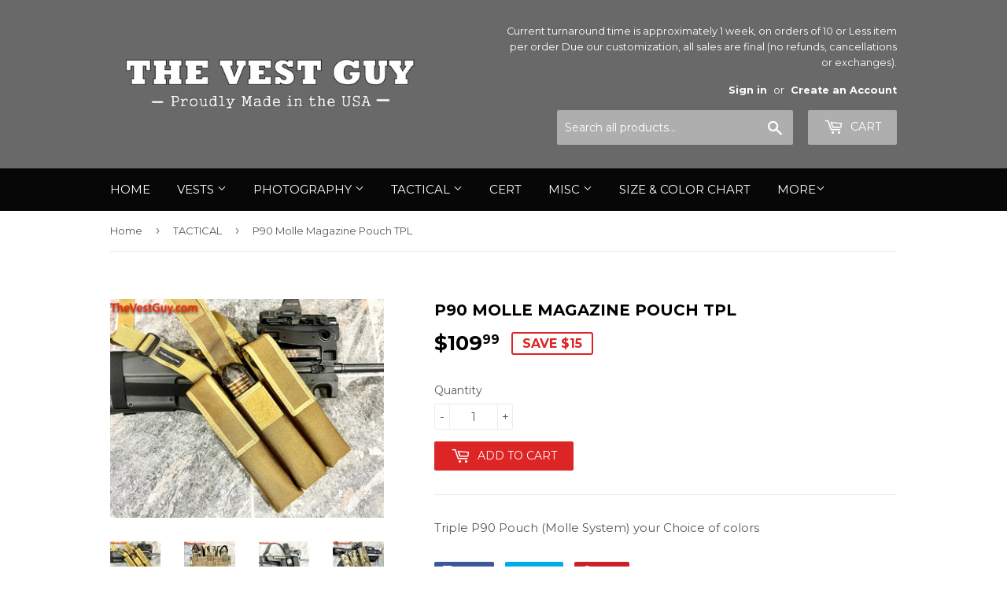

--- FILE ---
content_type: text/html; charset=utf-8
request_url: https://thevestguy.com/collections/tactical/products/p90-molle-pouch-tpl
body_size: 24732
content:
<!doctype html>
<!--[if lt IE 7]><html class="no-js lt-ie9 lt-ie8 lt-ie7" lang="en"> <![endif]-->
<!--[if IE 7]><html class="no-js lt-ie9 lt-ie8" lang="en"> <![endif]-->
<!--[if IE 8]><html class="no-js lt-ie9" lang="en"> <![endif]-->
<!--[if IE 9 ]><html class="ie9 no-js"> <![endif]-->
<!--[if (gt IE 9)|!(IE)]><!--> <html class="no-touch no-js"> <!--<![endif]-->
<head>
  <meta name="p:domain_verify" content="7c614b97ae7ac1075a87d198cb33eb47"/>
  <script>(function(H){H.className=H.className.replace(/\bno-js\b/,'js')})(document.documentElement)</script>
  <!-- Basic page needs ================================================== -->
  <meta charset="utf-8">
  <meta http-equiv="X-UA-Compatible" content="IE=edge,chrome=1">

  

  <!-- Title and description ================================================== -->
  <title>
  P90 Molle Magazine Pouch TPL &ndash; The Vest Guy
  </title>


  
    <meta name="description" content="Triple P90 Pouch (Molle System) your Choice of colors">
  

  <!-- Product meta ================================================== -->
  <!-- /snippets/social-meta-tags.liquid -->




<meta property="og:site_name" content="The Vest Guy">
<meta property="og:url" content="https://thevestguy.com/products/p90-molle-pouch-tpl">
<meta property="og:title" content="P90 Molle Magazine Pouch TPL">
<meta property="og:type" content="product">
<meta property="og:description" content="Triple P90 Pouch (Molle System) your Choice of colors">

  <meta property="og:price:amount" content="109.99">
  <meta property="og:price:currency" content="USD">

<meta property="og:image" content="http://thevestguy.com/cdn/shop/products/FNP90MagPouches-4_1200x1200.jpg?v=1672530667"><meta property="og:image" content="http://thevestguy.com/cdn/shop/products/FNP90MagPouches-3_97b90f82-5350-4fbb-816e-e36c2f50bb93_1200x1200.jpg?v=1672530667"><meta property="og:image" content="http://thevestguy.com/cdn/shop/products/FNP90MagPouches-8_1200x1200.jpg?v=1672530667">
<meta property="og:image:secure_url" content="https://thevestguy.com/cdn/shop/products/FNP90MagPouches-4_1200x1200.jpg?v=1672530667"><meta property="og:image:secure_url" content="https://thevestguy.com/cdn/shop/products/FNP90MagPouches-3_97b90f82-5350-4fbb-816e-e36c2f50bb93_1200x1200.jpg?v=1672530667"><meta property="og:image:secure_url" content="https://thevestguy.com/cdn/shop/products/FNP90MagPouches-8_1200x1200.jpg?v=1672530667">


  <meta name="twitter:site" content="@thevestguy">

<meta name="twitter:card" content="summary_large_image">
<meta name="twitter:title" content="P90 Molle Magazine Pouch TPL">
<meta name="twitter:description" content="Triple P90 Pouch (Molle System) your Choice of colors">


  <!-- Helpers ================================================== -->
  <link rel="canonical" href="https://thevestguy.com/products/p90-molle-pouch-tpl">
  <meta name="viewport" content="width=device-width,initial-scale=1">

  <!-- CSS ================================================== -->
  <link href="//thevestguy.com/cdn/shop/t/3/assets/theme.scss.css?v=67745639381491999671714523876" rel="stylesheet" type="text/css" media="all" />
  
  
  
  <link href="//fonts.googleapis.com/css?family=Montserrat:400,700" rel="stylesheet" type="text/css" media="all" />


  


  



  <!-- Header hook for plugins ================================================== -->
  <script>window.performance && window.performance.mark && window.performance.mark('shopify.content_for_header.start');</script><meta name="google-site-verification" content="-t8NO1aD-iiSYcJgJkyYZFMEtvbsUt11imQhRaL3LLo">
<meta id="shopify-digital-wallet" name="shopify-digital-wallet" content="/27937942/digital_wallets/dialog">
<meta name="shopify-checkout-api-token" content="20e40280373414a09c0562a01434dbde">
<meta id="in-context-paypal-metadata" data-shop-id="27937942" data-venmo-supported="false" data-environment="production" data-locale="en_US" data-paypal-v4="true" data-currency="USD">
<link rel="alternate" type="application/json+oembed" href="https://thevestguy.com/products/p90-molle-pouch-tpl.oembed">
<script async="async" src="/checkouts/internal/preloads.js?locale=en-US"></script>
<link rel="preconnect" href="https://shop.app" crossorigin="anonymous">
<script async="async" src="https://shop.app/checkouts/internal/preloads.js?locale=en-US&shop_id=27937942" crossorigin="anonymous"></script>
<script id="apple-pay-shop-capabilities" type="application/json">{"shopId":27937942,"countryCode":"US","currencyCode":"USD","merchantCapabilities":["supports3DS"],"merchantId":"gid:\/\/shopify\/Shop\/27937942","merchantName":"The Vest Guy","requiredBillingContactFields":["postalAddress","email","phone"],"requiredShippingContactFields":["postalAddress","email","phone"],"shippingType":"shipping","supportedNetworks":["visa","masterCard","amex","discover","elo","jcb"],"total":{"type":"pending","label":"The Vest Guy","amount":"1.00"},"shopifyPaymentsEnabled":true,"supportsSubscriptions":true}</script>
<script id="shopify-features" type="application/json">{"accessToken":"20e40280373414a09c0562a01434dbde","betas":["rich-media-storefront-analytics"],"domain":"thevestguy.com","predictiveSearch":true,"shopId":27937942,"locale":"en"}</script>
<script>var Shopify = Shopify || {};
Shopify.shop = "tvg18.myshopify.com";
Shopify.locale = "en";
Shopify.currency = {"active":"USD","rate":"1.0"};
Shopify.country = "US";
Shopify.theme = {"name":"Supply","id":10616602672,"schema_name":"Supply","schema_version":"3.0.1","theme_store_id":679,"role":"main"};
Shopify.theme.handle = "null";
Shopify.theme.style = {"id":null,"handle":null};
Shopify.cdnHost = "thevestguy.com/cdn";
Shopify.routes = Shopify.routes || {};
Shopify.routes.root = "/";</script>
<script type="module">!function(o){(o.Shopify=o.Shopify||{}).modules=!0}(window);</script>
<script>!function(o){function n(){var o=[];function n(){o.push(Array.prototype.slice.apply(arguments))}return n.q=o,n}var t=o.Shopify=o.Shopify||{};t.loadFeatures=n(),t.autoloadFeatures=n()}(window);</script>
<script>
  window.ShopifyPay = window.ShopifyPay || {};
  window.ShopifyPay.apiHost = "shop.app\/pay";
  window.ShopifyPay.redirectState = null;
</script>
<script id="shop-js-analytics" type="application/json">{"pageType":"product"}</script>
<script defer="defer" async type="module" src="//thevestguy.com/cdn/shopifycloud/shop-js/modules/v2/client.init-shop-cart-sync_CG-L-Qzi.en.esm.js"></script>
<script defer="defer" async type="module" src="//thevestguy.com/cdn/shopifycloud/shop-js/modules/v2/chunk.common_B8yXDTDb.esm.js"></script>
<script type="module">
  await import("//thevestguy.com/cdn/shopifycloud/shop-js/modules/v2/client.init-shop-cart-sync_CG-L-Qzi.en.esm.js");
await import("//thevestguy.com/cdn/shopifycloud/shop-js/modules/v2/chunk.common_B8yXDTDb.esm.js");

  window.Shopify.SignInWithShop?.initShopCartSync?.({"fedCMEnabled":true,"windoidEnabled":true});

</script>
<script>
  window.Shopify = window.Shopify || {};
  if (!window.Shopify.featureAssets) window.Shopify.featureAssets = {};
  window.Shopify.featureAssets['shop-js'] = {"shop-cart-sync":["modules/v2/client.shop-cart-sync_C7TtgCZT.en.esm.js","modules/v2/chunk.common_B8yXDTDb.esm.js"],"shop-button":["modules/v2/client.shop-button_aOcg-RjH.en.esm.js","modules/v2/chunk.common_B8yXDTDb.esm.js"],"init-shop-email-lookup-coordinator":["modules/v2/client.init-shop-email-lookup-coordinator_D-37GF_a.en.esm.js","modules/v2/chunk.common_B8yXDTDb.esm.js"],"init-fed-cm":["modules/v2/client.init-fed-cm_DGh7x7ZX.en.esm.js","modules/v2/chunk.common_B8yXDTDb.esm.js"],"init-windoid":["modules/v2/client.init-windoid_C5PxDKWE.en.esm.js","modules/v2/chunk.common_B8yXDTDb.esm.js"],"shop-toast-manager":["modules/v2/client.shop-toast-manager_BmSBWum3.en.esm.js","modules/v2/chunk.common_B8yXDTDb.esm.js"],"shop-cash-offers":["modules/v2/client.shop-cash-offers_DkchToOx.en.esm.js","modules/v2/chunk.common_B8yXDTDb.esm.js","modules/v2/chunk.modal_dvVUSHam.esm.js"],"init-shop-cart-sync":["modules/v2/client.init-shop-cart-sync_CG-L-Qzi.en.esm.js","modules/v2/chunk.common_B8yXDTDb.esm.js"],"avatar":["modules/v2/client.avatar_BTnouDA3.en.esm.js"],"shop-login-button":["modules/v2/client.shop-login-button_DrVPCwAQ.en.esm.js","modules/v2/chunk.common_B8yXDTDb.esm.js","modules/v2/chunk.modal_dvVUSHam.esm.js"],"pay-button":["modules/v2/client.pay-button_Cw45D1uM.en.esm.js","modules/v2/chunk.common_B8yXDTDb.esm.js"],"init-customer-accounts":["modules/v2/client.init-customer-accounts_BNYsaOzg.en.esm.js","modules/v2/client.shop-login-button_DrVPCwAQ.en.esm.js","modules/v2/chunk.common_B8yXDTDb.esm.js","modules/v2/chunk.modal_dvVUSHam.esm.js"],"checkout-modal":["modules/v2/client.checkout-modal_NoX7b1qq.en.esm.js","modules/v2/chunk.common_B8yXDTDb.esm.js","modules/v2/chunk.modal_dvVUSHam.esm.js"],"init-customer-accounts-sign-up":["modules/v2/client.init-customer-accounts-sign-up_pIEGEpjr.en.esm.js","modules/v2/client.shop-login-button_DrVPCwAQ.en.esm.js","modules/v2/chunk.common_B8yXDTDb.esm.js","modules/v2/chunk.modal_dvVUSHam.esm.js"],"init-shop-for-new-customer-accounts":["modules/v2/client.init-shop-for-new-customer-accounts_BIu2e6le.en.esm.js","modules/v2/client.shop-login-button_DrVPCwAQ.en.esm.js","modules/v2/chunk.common_B8yXDTDb.esm.js","modules/v2/chunk.modal_dvVUSHam.esm.js"],"shop-follow-button":["modules/v2/client.shop-follow-button_B6YY9G4U.en.esm.js","modules/v2/chunk.common_B8yXDTDb.esm.js","modules/v2/chunk.modal_dvVUSHam.esm.js"],"lead-capture":["modules/v2/client.lead-capture_o2hOda6W.en.esm.js","modules/v2/chunk.common_B8yXDTDb.esm.js","modules/v2/chunk.modal_dvVUSHam.esm.js"],"shop-login":["modules/v2/client.shop-login_DA8-MZ-E.en.esm.js","modules/v2/chunk.common_B8yXDTDb.esm.js","modules/v2/chunk.modal_dvVUSHam.esm.js"],"payment-terms":["modules/v2/client.payment-terms_BFsudFhJ.en.esm.js","modules/v2/chunk.common_B8yXDTDb.esm.js","modules/v2/chunk.modal_dvVUSHam.esm.js"]};
</script>
<script>(function() {
  var isLoaded = false;
  function asyncLoad() {
    if (isLoaded) return;
    isLoaded = true;
    var urls = ["\/\/static.zotabox.com\/c\/c\/ccb1c3828ec773d183a2b55f22e02727\/widgets.js?shop=tvg18.myshopify.com","\/\/static.zotabox.com\/c\/c\/ccb1c3828ec773d183a2b55f22e02727\/widgets.js?shop=tvg18.myshopify.com"];
    for (var i = 0; i < urls.length; i++) {
      var s = document.createElement('script');
      s.type = 'text/javascript';
      s.async = true;
      s.src = urls[i];
      var x = document.getElementsByTagName('script')[0];
      x.parentNode.insertBefore(s, x);
    }
  };
  if(window.attachEvent) {
    window.attachEvent('onload', asyncLoad);
  } else {
    window.addEventListener('load', asyncLoad, false);
  }
})();</script>
<script id="__st">var __st={"a":27937942,"offset":-25200,"reqid":"2ac459a0-ad61-4093-a94d-c64f073912f6-1767986578","pageurl":"thevestguy.com\/collections\/tactical\/products\/p90-molle-pouch-tpl","u":"2633355f863d","p":"product","rtyp":"product","rid":320850886704};</script>
<script>window.ShopifyPaypalV4VisibilityTracking = true;</script>
<script id="captcha-bootstrap">!function(){'use strict';const t='contact',e='account',n='new_comment',o=[[t,t],['blogs',n],['comments',n],[t,'customer']],c=[[e,'customer_login'],[e,'guest_login'],[e,'recover_customer_password'],[e,'create_customer']],r=t=>t.map((([t,e])=>`form[action*='/${t}']:not([data-nocaptcha='true']) input[name='form_type'][value='${e}']`)).join(','),a=t=>()=>t?[...document.querySelectorAll(t)].map((t=>t.form)):[];function s(){const t=[...o],e=r(t);return a(e)}const i='password',u='form_key',d=['recaptcha-v3-token','g-recaptcha-response','h-captcha-response',i],f=()=>{try{return window.sessionStorage}catch{return}},m='__shopify_v',_=t=>t.elements[u];function p(t,e,n=!1){try{const o=window.sessionStorage,c=JSON.parse(o.getItem(e)),{data:r}=function(t){const{data:e,action:n}=t;return t[m]||n?{data:e,action:n}:{data:t,action:n}}(c);for(const[e,n]of Object.entries(r))t.elements[e]&&(t.elements[e].value=n);n&&o.removeItem(e)}catch(o){console.error('form repopulation failed',{error:o})}}const l='form_type',E='cptcha';function T(t){t.dataset[E]=!0}const w=window,h=w.document,L='Shopify',v='ce_forms',y='captcha';let A=!1;((t,e)=>{const n=(g='f06e6c50-85a8-45c8-87d0-21a2b65856fe',I='https://cdn.shopify.com/shopifycloud/storefront-forms-hcaptcha/ce_storefront_forms_captcha_hcaptcha.v1.5.2.iife.js',D={infoText:'Protected by hCaptcha',privacyText:'Privacy',termsText:'Terms'},(t,e,n)=>{const o=w[L][v],c=o.bindForm;if(c)return c(t,g,e,D).then(n);var r;o.q.push([[t,g,e,D],n]),r=I,A||(h.body.append(Object.assign(h.createElement('script'),{id:'captcha-provider',async:!0,src:r})),A=!0)});var g,I,D;w[L]=w[L]||{},w[L][v]=w[L][v]||{},w[L][v].q=[],w[L][y]=w[L][y]||{},w[L][y].protect=function(t,e){n(t,void 0,e),T(t)},Object.freeze(w[L][y]),function(t,e,n,w,h,L){const[v,y,A,g]=function(t,e,n){const i=e?o:[],u=t?c:[],d=[...i,...u],f=r(d),m=r(i),_=r(d.filter((([t,e])=>n.includes(e))));return[a(f),a(m),a(_),s()]}(w,h,L),I=t=>{const e=t.target;return e instanceof HTMLFormElement?e:e&&e.form},D=t=>v().includes(t);t.addEventListener('submit',(t=>{const e=I(t);if(!e)return;const n=D(e)&&!e.dataset.hcaptchaBound&&!e.dataset.recaptchaBound,o=_(e),c=g().includes(e)&&(!o||!o.value);(n||c)&&t.preventDefault(),c&&!n&&(function(t){try{if(!f())return;!function(t){const e=f();if(!e)return;const n=_(t);if(!n)return;const o=n.value;o&&e.removeItem(o)}(t);const e=Array.from(Array(32),(()=>Math.random().toString(36)[2])).join('');!function(t,e){_(t)||t.append(Object.assign(document.createElement('input'),{type:'hidden',name:u})),t.elements[u].value=e}(t,e),function(t,e){const n=f();if(!n)return;const o=[...t.querySelectorAll(`input[type='${i}']`)].map((({name:t})=>t)),c=[...d,...o],r={};for(const[a,s]of new FormData(t).entries())c.includes(a)||(r[a]=s);n.setItem(e,JSON.stringify({[m]:1,action:t.action,data:r}))}(t,e)}catch(e){console.error('failed to persist form',e)}}(e),e.submit())}));const S=(t,e)=>{t&&!t.dataset[E]&&(n(t,e.some((e=>e===t))),T(t))};for(const o of['focusin','change'])t.addEventListener(o,(t=>{const e=I(t);D(e)&&S(e,y())}));const B=e.get('form_key'),M=e.get(l),P=B&&M;t.addEventListener('DOMContentLoaded',(()=>{const t=y();if(P)for(const e of t)e.elements[l].value===M&&p(e,B);[...new Set([...A(),...v().filter((t=>'true'===t.dataset.shopifyCaptcha))])].forEach((e=>S(e,t)))}))}(h,new URLSearchParams(w.location.search),n,t,e,['guest_login'])})(!0,!0)}();</script>
<script integrity="sha256-4kQ18oKyAcykRKYeNunJcIwy7WH5gtpwJnB7kiuLZ1E=" data-source-attribution="shopify.loadfeatures" defer="defer" src="//thevestguy.com/cdn/shopifycloud/storefront/assets/storefront/load_feature-a0a9edcb.js" crossorigin="anonymous"></script>
<script crossorigin="anonymous" defer="defer" src="//thevestguy.com/cdn/shopifycloud/storefront/assets/shopify_pay/storefront-65b4c6d7.js?v=20250812"></script>
<script data-source-attribution="shopify.dynamic_checkout.dynamic.init">var Shopify=Shopify||{};Shopify.PaymentButton=Shopify.PaymentButton||{isStorefrontPortableWallets:!0,init:function(){window.Shopify.PaymentButton.init=function(){};var t=document.createElement("script");t.src="https://thevestguy.com/cdn/shopifycloud/portable-wallets/latest/portable-wallets.en.js",t.type="module",document.head.appendChild(t)}};
</script>
<script data-source-attribution="shopify.dynamic_checkout.buyer_consent">
  function portableWalletsHideBuyerConsent(e){var t=document.getElementById("shopify-buyer-consent"),n=document.getElementById("shopify-subscription-policy-button");t&&n&&(t.classList.add("hidden"),t.setAttribute("aria-hidden","true"),n.removeEventListener("click",e))}function portableWalletsShowBuyerConsent(e){var t=document.getElementById("shopify-buyer-consent"),n=document.getElementById("shopify-subscription-policy-button");t&&n&&(t.classList.remove("hidden"),t.removeAttribute("aria-hidden"),n.addEventListener("click",e))}window.Shopify?.PaymentButton&&(window.Shopify.PaymentButton.hideBuyerConsent=portableWalletsHideBuyerConsent,window.Shopify.PaymentButton.showBuyerConsent=portableWalletsShowBuyerConsent);
</script>
<script data-source-attribution="shopify.dynamic_checkout.cart.bootstrap">document.addEventListener("DOMContentLoaded",(function(){function t(){return document.querySelector("shopify-accelerated-checkout-cart, shopify-accelerated-checkout")}if(t())Shopify.PaymentButton.init();else{new MutationObserver((function(e,n){t()&&(Shopify.PaymentButton.init(),n.disconnect())})).observe(document.body,{childList:!0,subtree:!0})}}));
</script>
<script id='scb4127' type='text/javascript' async='' src='https://thevestguy.com/cdn/shopifycloud/privacy-banner/storefront-banner.js'></script><link id="shopify-accelerated-checkout-styles" rel="stylesheet" media="screen" href="https://thevestguy.com/cdn/shopifycloud/portable-wallets/latest/accelerated-checkout-backwards-compat.css" crossorigin="anonymous">
<style id="shopify-accelerated-checkout-cart">
        #shopify-buyer-consent {
  margin-top: 1em;
  display: inline-block;
  width: 100%;
}

#shopify-buyer-consent.hidden {
  display: none;
}

#shopify-subscription-policy-button {
  background: none;
  border: none;
  padding: 0;
  text-decoration: underline;
  font-size: inherit;
  cursor: pointer;
}

#shopify-subscription-policy-button::before {
  box-shadow: none;
}

      </style>

<script>window.performance && window.performance.mark && window.performance.mark('shopify.content_for_header.end');</script>

<script>window.BOLD = window.BOLD || {};
    window.BOLD.common = window.BOLD.common || {};
    window.BOLD.common.Shopify = window.BOLD.common.Shopify || {};
    window.BOLD.common.Shopify.shop = {
      domain: 'thevestguy.com',
      permanent_domain: 'tvg18.myshopify.com',
      url: 'https://thevestguy.com',
      secure_url: 'https://thevestguy.com',
      money_format: "${{amount}}",
      currency: "USD"
    };
    window.BOLD.common.Shopify.customer = {
      id: null,
      tags: null,
    };
    window.BOLD.common.Shopify.cart = {"note":null,"attributes":{},"original_total_price":0,"total_price":0,"total_discount":0,"total_weight":0.0,"item_count":0,"items":[],"requires_shipping":false,"currency":"USD","items_subtotal_price":0,"cart_level_discount_applications":[],"checkout_charge_amount":0};
    window.BOLD.common.template = 'product';window.BOLD.common.Shopify.formatMoney = function(money, format) {
        function n(t, e) {
            return "undefined" == typeof t ? e : t
        }
        function r(t, e, r, i) {
            if (e = n(e, 2),
                r = n(r, ","),
                i = n(i, "."),
            isNaN(t) || null == t)
                return 0;
            t = (t / 100).toFixed(e);
            var o = t.split(".")
                , a = o[0].replace(/(\d)(?=(\d\d\d)+(?!\d))/g, "$1" + r)
                , s = o[1] ? i + o[1] : "";
            return a + s
        }
        "string" == typeof money && (money = money.replace(".", ""));
        var i = ""
            , o = /\{\{\s*(\w+)\s*\}\}/
            , a = format || window.BOLD.common.Shopify.shop.money_format || window.Shopify.money_format || "$ {{ amount }}";
        switch (a.match(o)[1]) {
            case "amount":
                i = r(money, 2, ",", ".");
                break;
            case "amount_no_decimals":
                i = r(money, 0, ",", ".");
                break;
            case "amount_with_comma_separator":
                i = r(money, 2, ".", ",");
                break;
            case "amount_no_decimals_with_comma_separator":
                i = r(money, 0, ".", ",");
                break;
            case "amount_with_space_separator":
                i = r(money, 2, " ", ",");
                break;
            case "amount_no_decimals_with_space_separator":
                i = r(money, 0, " ", ",");
                break;
            case "amount_with_apostrophe_separator":
                i = r(money, 2, "'", ".");
                break;
        }
        return a.replace(o, i);
    };
    window.BOLD.common.Shopify.saveProduct = function (handle, product) {
      if (typeof handle === 'string' && typeof window.BOLD.common.Shopify.products[handle] === 'undefined') {
        if (typeof product === 'number') {
          window.BOLD.common.Shopify.handles[product] = handle;
          product = { id: product };
        }
        window.BOLD.common.Shopify.products[handle] = product;
      }
    };
    window.BOLD.common.Shopify.saveVariant = function (variant_id, variant) {
      if (typeof variant_id === 'number' && typeof window.BOLD.common.Shopify.variants[variant_id] === 'undefined') {
        window.BOLD.common.Shopify.variants[variant_id] = variant;
      }
    };window.BOLD.common.Shopify.products = window.BOLD.common.Shopify.products || {};
    window.BOLD.common.Shopify.variants = window.BOLD.common.Shopify.variants || {};
    window.BOLD.common.Shopify.handles = window.BOLD.common.Shopify.handles || {};window.BOLD.common.Shopify.handle = "p90-molle-pouch-tpl"
window.BOLD.common.Shopify.saveProduct("p90-molle-pouch-tpl", 320850886704);window.BOLD.common.Shopify.saveVariant(1491888373808, { product_id: 320850886704, product_handle: "p90-molle-pouch-tpl", price: 10999, group_id: '', csp_metafield: {}});window.BOLD.apps_installed = {} || {};window.BOLD.common.Shopify.saveProduct("m-p15-22-sport-mag-pouches-shoulder-sling-triple", 8082352996647);window.BOLD.common.Shopify.saveVariant(44277974892839, { product_id: 8082352996647, product_handle: "m-p15-22-sport-mag-pouches-shoulder-sling-triple", price: 9999, group_id: '', csp_metafield: {}});window.BOLD.common.Shopify.saveVariant(44277974925607, { product_id: 8082352996647, product_handle: "m-p15-22-sport-mag-pouches-shoulder-sling-triple", price: 9999, group_id: '', csp_metafield: {}});window.BOLD.common.Shopify.saveVariant(44277974958375, { product_id: 8082352996647, product_handle: "m-p15-22-sport-mag-pouches-shoulder-sling-triple", price: 9999, group_id: '', csp_metafield: {}});window.BOLD.common.Shopify.saveVariant(44277974991143, { product_id: 8082352996647, product_handle: "m-p15-22-sport-mag-pouches-shoulder-sling-triple", price: 9999, group_id: '', csp_metafield: {}});window.BOLD.common.Shopify.saveVariant(44277975023911, { product_id: 8082352996647, product_handle: "m-p15-22-sport-mag-pouches-shoulder-sling-triple", price: 10999, group_id: '', csp_metafield: {}});window.BOLD.common.Shopify.saveVariant(44277975056679, { product_id: 8082352996647, product_handle: "m-p15-22-sport-mag-pouches-shoulder-sling-triple", price: 10999, group_id: '', csp_metafield: {}});window.BOLD.common.Shopify.saveProduct("five-seven-quad-magazine-sling-pack", 9646439596327);window.BOLD.common.Shopify.saveVariant(49429529428263, { product_id: 9646439596327, product_handle: "five-seven-quad-magazine-sling-pack", price: 9999, group_id: '', csp_metafield: {}});window.BOLD.common.Shopify.saveVariant(49429529461031, { product_id: 9646439596327, product_handle: "five-seven-quad-magazine-sling-pack", price: 9999, group_id: '', csp_metafield: {}});window.BOLD.common.Shopify.saveVariant(49429529493799, { product_id: 9646439596327, product_handle: "five-seven-quad-magazine-sling-pack", price: 9999, group_id: '', csp_metafield: {}});window.BOLD.common.Shopify.saveVariant(49429529526567, { product_id: 9646439596327, product_handle: "five-seven-quad-magazine-sling-pack", price: 9999, group_id: '', csp_metafield: {}});window.BOLD.common.Shopify.saveVariant(49429529559335, { product_id: 9646439596327, product_handle: "five-seven-quad-magazine-sling-pack", price: 9999, group_id: '', csp_metafield: {}});window.BOLD.common.Shopify.saveVariant(49429529592103, { product_id: 9646439596327, product_handle: "five-seven-quad-magazine-sling-pack", price: 9999, group_id: '', csp_metafield: {}});window.BOLD.common.Shopify.saveVariant(49429529624871, { product_id: 9646439596327, product_handle: "five-seven-quad-magazine-sling-pack", price: 9999, group_id: '', csp_metafield: {}});window.BOLD.common.Shopify.saveVariant(49429529657639, { product_id: 9646439596327, product_handle: "five-seven-quad-magazine-sling-pack", price: 9999, group_id: '', csp_metafield: {}});window.BOLD.common.Shopify.saveVariant(49429529690407, { product_id: 9646439596327, product_handle: "five-seven-quad-magazine-sling-pack", price: 9999, group_id: '', csp_metafield: {}});window.BOLD.common.Shopify.saveVariant(49429529723175, { product_id: 9646439596327, product_handle: "five-seven-quad-magazine-sling-pack", price: 9999, group_id: '', csp_metafield: {}});window.BOLD.common.Shopify.saveVariant(49429529755943, { product_id: 9646439596327, product_handle: "five-seven-quad-magazine-sling-pack", price: 9999, group_id: '', csp_metafield: {}});window.BOLD.common.Shopify.saveVariant(49429529788711, { product_id: 9646439596327, product_handle: "five-seven-quad-magazine-sling-pack", price: 9999, group_id: '', csp_metafield: {}});window.BOLD.common.Shopify.saveVariant(49429529821479, { product_id: 9646439596327, product_handle: "five-seven-quad-magazine-sling-pack", price: 9999, group_id: '', csp_metafield: {}});window.BOLD.common.Shopify.saveVariant(49429529854247, { product_id: 9646439596327, product_handle: "five-seven-quad-magazine-sling-pack", price: 9999, group_id: '', csp_metafield: {}});window.BOLD.common.Shopify.saveVariant(49429529887015, { product_id: 9646439596327, product_handle: "five-seven-quad-magazine-sling-pack", price: 9999, group_id: '', csp_metafield: {}});window.BOLD.common.Shopify.saveVariant(49429529919783, { product_id: 9646439596327, product_handle: "five-seven-quad-magazine-sling-pack", price: 9999, group_id: '', csp_metafield: {}});window.BOLD.common.Shopify.saveVariant(49429529952551, { product_id: 9646439596327, product_handle: "five-seven-quad-magazine-sling-pack", price: 9999, group_id: '', csp_metafield: {}});window.BOLD.common.Shopify.saveVariant(49429529985319, { product_id: 9646439596327, product_handle: "five-seven-quad-magazine-sling-pack", price: 9999, group_id: '', csp_metafield: {}});window.BOLD.common.Shopify.saveVariant(49429530018087, { product_id: 9646439596327, product_handle: "five-seven-quad-magazine-sling-pack", price: 9999, group_id: '', csp_metafield: {}});window.BOLD.common.Shopify.saveVariant(49429530050855, { product_id: 9646439596327, product_handle: "five-seven-quad-magazine-sling-pack", price: 9999, group_id: '', csp_metafield: {}});window.BOLD.common.Shopify.saveVariant(49429530083623, { product_id: 9646439596327, product_handle: "five-seven-quad-magazine-sling-pack", price: 9999, group_id: '', csp_metafield: {}});window.BOLD.common.Shopify.saveVariant(49429530116391, { product_id: 9646439596327, product_handle: "five-seven-quad-magazine-sling-pack", price: 9999, group_id: '', csp_metafield: {}});window.BOLD.common.Shopify.saveVariant(49429530149159, { product_id: 9646439596327, product_handle: "five-seven-quad-magazine-sling-pack", price: 9999, group_id: '', csp_metafield: {}});window.BOLD.common.Shopify.saveVariant(49429530181927, { product_id: 9646439596327, product_handle: "five-seven-quad-magazine-sling-pack", price: 9999, group_id: '', csp_metafield: {}});window.BOLD.common.Shopify.saveVariant(49429530214695, { product_id: 9646439596327, product_handle: "five-seven-quad-magazine-sling-pack", price: 9999, group_id: '', csp_metafield: {}});window.BOLD.common.Shopify.saveVariant(49429530247463, { product_id: 9646439596327, product_handle: "five-seven-quad-magazine-sling-pack", price: 9999, group_id: '', csp_metafield: {}});window.BOLD.common.Shopify.saveVariant(49429530280231, { product_id: 9646439596327, product_handle: "five-seven-quad-magazine-sling-pack", price: 9999, group_id: '', csp_metafield: {}});window.BOLD.common.Shopify.saveVariant(49429530312999, { product_id: 9646439596327, product_handle: "five-seven-quad-magazine-sling-pack", price: 9999, group_id: '', csp_metafield: {}});window.BOLD.common.Shopify.saveVariant(49429530345767, { product_id: 9646439596327, product_handle: "five-seven-quad-magazine-sling-pack", price: 9999, group_id: '', csp_metafield: {}});window.BOLD.common.Shopify.saveVariant(49429530378535, { product_id: 9646439596327, product_handle: "five-seven-quad-magazine-sling-pack", price: 9999, group_id: '', csp_metafield: {}});window.BOLD.common.Shopify.saveVariant(49429530411303, { product_id: 9646439596327, product_handle: "five-seven-quad-magazine-sling-pack", price: 9999, group_id: '', csp_metafield: {}});window.BOLD.common.Shopify.saveVariant(49429530444071, { product_id: 9646439596327, product_handle: "five-seven-quad-magazine-sling-pack", price: 9999, group_id: '', csp_metafield: {}});window.BOLD.common.Shopify.saveVariant(49429530476839, { product_id: 9646439596327, product_handle: "five-seven-quad-magazine-sling-pack", price: 9999, group_id: '', csp_metafield: {}});window.BOLD.common.Shopify.saveVariant(49429530509607, { product_id: 9646439596327, product_handle: "five-seven-quad-magazine-sling-pack", price: 9999, group_id: '', csp_metafield: {}});window.BOLD.common.Shopify.saveVariant(49429530542375, { product_id: 9646439596327, product_handle: "five-seven-quad-magazine-sling-pack", price: 9999, group_id: '', csp_metafield: {}});window.BOLD.common.Shopify.saveVariant(49429530575143, { product_id: 9646439596327, product_handle: "five-seven-quad-magazine-sling-pack", price: 9999, group_id: '', csp_metafield: {}});window.BOLD.common.Shopify.saveVariant(49429530607911, { product_id: 9646439596327, product_handle: "five-seven-quad-magazine-sling-pack", price: 9999, group_id: '', csp_metafield: {}});window.BOLD.common.Shopify.saveVariant(49429530640679, { product_id: 9646439596327, product_handle: "five-seven-quad-magazine-sling-pack", price: 9999, group_id: '', csp_metafield: {}});window.BOLD.common.Shopify.saveVariant(49429530673447, { product_id: 9646439596327, product_handle: "five-seven-quad-magazine-sling-pack", price: 9999, group_id: '', csp_metafield: {}});window.BOLD.common.Shopify.saveVariant(49429530706215, { product_id: 9646439596327, product_handle: "five-seven-quad-magazine-sling-pack", price: 9999, group_id: '', csp_metafield: {}});window.BOLD.common.Shopify.saveVariant(49429530738983, { product_id: 9646439596327, product_handle: "five-seven-quad-magazine-sling-pack", price: 9999, group_id: '', csp_metafield: {}});window.BOLD.common.Shopify.saveVariant(49429530771751, { product_id: 9646439596327, product_handle: "five-seven-quad-magazine-sling-pack", price: 9999, group_id: '', csp_metafield: {}});window.BOLD.common.Shopify.saveVariant(49429530804519, { product_id: 9646439596327, product_handle: "five-seven-quad-magazine-sling-pack", price: 9999, group_id: '', csp_metafield: {}});window.BOLD.common.Shopify.saveVariant(49429530837287, { product_id: 9646439596327, product_handle: "five-seven-quad-magazine-sling-pack", price: 9999, group_id: '', csp_metafield: {}});window.BOLD.common.Shopify.saveVariant(49429530870055, { product_id: 9646439596327, product_handle: "five-seven-quad-magazine-sling-pack", price: 9999, group_id: '', csp_metafield: {}});window.BOLD.common.Shopify.saveVariant(49429530902823, { product_id: 9646439596327, product_handle: "five-seven-quad-magazine-sling-pack", price: 9999, group_id: '', csp_metafield: {}});window.BOLD.common.Shopify.saveVariant(49429530935591, { product_id: 9646439596327, product_handle: "five-seven-quad-magazine-sling-pack", price: 9999, group_id: '', csp_metafield: {}});window.BOLD.common.Shopify.saveVariant(49429530968359, { product_id: 9646439596327, product_handle: "five-seven-quad-magazine-sling-pack", price: 9999, group_id: '', csp_metafield: {}});window.BOLD.common.Shopify.saveVariant(49429531001127, { product_id: 9646439596327, product_handle: "five-seven-quad-magazine-sling-pack", price: 9999, group_id: '', csp_metafield: {}});window.BOLD.common.Shopify.saveVariant(49429531033895, { product_id: 9646439596327, product_handle: "five-seven-quad-magazine-sling-pack", price: 9999, group_id: '', csp_metafield: {}});window.BOLD.common.Shopify.saveVariant(49429531066663, { product_id: 9646439596327, product_handle: "five-seven-quad-magazine-sling-pack", price: 9999, group_id: '', csp_metafield: {}});window.BOLD.common.Shopify.saveVariant(49429531099431, { product_id: 9646439596327, product_handle: "five-seven-quad-magazine-sling-pack", price: 9999, group_id: '', csp_metafield: {}});window.BOLD.common.Shopify.saveVariant(49429531132199, { product_id: 9646439596327, product_handle: "five-seven-quad-magazine-sling-pack", price: 9999, group_id: '', csp_metafield: {}});window.BOLD.common.Shopify.saveVariant(49429531164967, { product_id: 9646439596327, product_handle: "five-seven-quad-magazine-sling-pack", price: 9999, group_id: '', csp_metafield: {}});window.BOLD.common.Shopify.saveVariant(49429531197735, { product_id: 9646439596327, product_handle: "five-seven-quad-magazine-sling-pack", price: 9999, group_id: '', csp_metafield: {}});window.BOLD.common.Shopify.saveVariant(49429531230503, { product_id: 9646439596327, product_handle: "five-seven-quad-magazine-sling-pack", price: 9999, group_id: '', csp_metafield: {}});window.BOLD.common.Shopify.saveVariant(49429531263271, { product_id: 9646439596327, product_handle: "five-seven-quad-magazine-sling-pack", price: 9999, group_id: '', csp_metafield: {}});window.BOLD.common.Shopify.saveVariant(49429531296039, { product_id: 9646439596327, product_handle: "five-seven-quad-magazine-sling-pack", price: 9999, group_id: '', csp_metafield: {}});window.BOLD.common.Shopify.saveVariant(49429531328807, { product_id: 9646439596327, product_handle: "five-seven-quad-magazine-sling-pack", price: 9999, group_id: '', csp_metafield: {}});window.BOLD.common.Shopify.saveVariant(49429531361575, { product_id: 9646439596327, product_handle: "five-seven-quad-magazine-sling-pack", price: 9999, group_id: '', csp_metafield: {}});window.BOLD.common.Shopify.saveVariant(49429531394343, { product_id: 9646439596327, product_handle: "five-seven-quad-magazine-sling-pack", price: 9999, group_id: '', csp_metafield: {}});window.BOLD.common.Shopify.saveVariant(49429531427111, { product_id: 9646439596327, product_handle: "five-seven-quad-magazine-sling-pack", price: 9999, group_id: '', csp_metafield: {}});window.BOLD.common.Shopify.saveVariant(49429531459879, { product_id: 9646439596327, product_handle: "five-seven-quad-magazine-sling-pack", price: 9999, group_id: '', csp_metafield: {}});window.BOLD.common.Shopify.saveVariant(49429531492647, { product_id: 9646439596327, product_handle: "five-seven-quad-magazine-sling-pack", price: 9999, group_id: '', csp_metafield: {}});window.BOLD.common.Shopify.saveVariant(49429531525415, { product_id: 9646439596327, product_handle: "five-seven-quad-magazine-sling-pack", price: 9999, group_id: '', csp_metafield: {}});window.BOLD.common.Shopify.saveVariant(49429531558183, { product_id: 9646439596327, product_handle: "five-seven-quad-magazine-sling-pack", price: 9999, group_id: '', csp_metafield: {}});window.BOLD.common.Shopify.saveVariant(49429531590951, { product_id: 9646439596327, product_handle: "five-seven-quad-magazine-sling-pack", price: 9999, group_id: '', csp_metafield: {}});window.BOLD.common.Shopify.saveVariant(49429531623719, { product_id: 9646439596327, product_handle: "five-seven-quad-magazine-sling-pack", price: 9999, group_id: '', csp_metafield: {}});window.BOLD.common.Shopify.saveProduct("cz-scorpion-single-point-sling", 6540773949488);window.BOLD.common.Shopify.saveVariant(40521091121200, { product_id: 6540773949488, product_handle: "cz-scorpion-single-point-sling", price: 5499, group_id: '', csp_metafield: {}});window.BOLD.common.Shopify.saveVariant(40521091153968, { product_id: 6540773949488, product_handle: "cz-scorpion-single-point-sling", price: 5499, group_id: '', csp_metafield: {}});window.BOLD.common.Shopify.saveVariant(40521091186736, { product_id: 6540773949488, product_handle: "cz-scorpion-single-point-sling", price: 5499, group_id: '', csp_metafield: {}});window.BOLD.common.Shopify.saveProduct("p90-molle-shoulder-sling-magazine-pouch-tpl-open-top", 8066813624615);window.BOLD.common.Shopify.saveVariant(44206446870823, { product_id: 8066813624615, product_handle: "p90-molle-shoulder-sling-magazine-pouch-tpl-open-top", price: 14499, group_id: '', csp_metafield: {}});window.BOLD.common.Shopify.saveVariant(44206446903591, { product_id: 8066813624615, product_handle: "p90-molle-shoulder-sling-magazine-pouch-tpl-open-top", price: 14499, group_id: '', csp_metafield: {}});window.BOLD.common.Shopify.saveVariant(44206446936359, { product_id: 8066813624615, product_handle: "p90-molle-shoulder-sling-magazine-pouch-tpl-open-top", price: 14499, group_id: '', csp_metafield: {}});window.BOLD.common.Shopify.saveVariant(44206446969127, { product_id: 8066813624615, product_handle: "p90-molle-shoulder-sling-magazine-pouch-tpl-open-top", price: 14499, group_id: '', csp_metafield: {}});window.BOLD.common.Shopify.saveVariant(44206447001895, { product_id: 8066813624615, product_handle: "p90-molle-shoulder-sling-magazine-pouch-tpl-open-top", price: 15499, group_id: '', csp_metafield: {}});window.BOLD.common.Shopify.saveVariant(44206447034663, { product_id: 8066813624615, product_handle: "p90-molle-shoulder-sling-magazine-pouch-tpl-open-top", price: 15499, group_id: '', csp_metafield: {}});window.BOLD.common.Shopify.saveProduct("shooter-sand-bag", 320843644976);window.BOLD.common.Shopify.saveVariant(44218310754599, { product_id: 320843644976, product_handle: "shooter-sand-bag", price: 7999, group_id: '', csp_metafield: {}});window.BOLD.common.Shopify.saveVariant(50720905068839, { product_id: 320843644976, product_handle: "shooter-sand-bag", price: 8999, group_id: '', csp_metafield: {}});window.BOLD.common.Shopify.saveVariant(44218310787367, { product_id: 320843644976, product_handle: "shooter-sand-bag", price: 7999, group_id: '', csp_metafield: {}});window.BOLD.common.Shopify.saveVariant(50720905101607, { product_id: 320843644976, product_handle: "shooter-sand-bag", price: 8999, group_id: '', csp_metafield: {}});window.BOLD.common.Shopify.saveVariant(44218310820135, { product_id: 320843644976, product_handle: "shooter-sand-bag", price: 8999, group_id: '', csp_metafield: {}});window.BOLD.common.Shopify.saveVariant(50720905134375, { product_id: 320843644976, product_handle: "shooter-sand-bag", price: 8999, group_id: '', csp_metafield: {}});window.BOLD.common.Shopify.saveVariant(44218310852903, { product_id: 320843644976, product_handle: "shooter-sand-bag", price: 8999, group_id: '', csp_metafield: {}});window.BOLD.common.Shopify.saveVariant(50720905167143, { product_id: 320843644976, product_handle: "shooter-sand-bag", price: 9999, group_id: '', csp_metafield: {}});window.BOLD.common.Shopify.saveVariant(44218310885671, { product_id: 320843644976, product_handle: "shooter-sand-bag", price: 8999, group_id: '', csp_metafield: {}});window.BOLD.common.Shopify.saveVariant(50720905199911, { product_id: 320843644976, product_handle: "shooter-sand-bag", price: 9999, group_id: '', csp_metafield: {}});window.BOLD.common.Shopify.saveVariant(44218310918439, { product_id: 320843644976, product_handle: "shooter-sand-bag", price: 7999, group_id: '', csp_metafield: {}});window.BOLD.common.Shopify.saveVariant(50720905232679, { product_id: 320843644976, product_handle: "shooter-sand-bag", price: 9999, group_id: '', csp_metafield: {}});window.BOLD.common.Shopify.saveProduct("p90-molle-pouch-tpl", 320850886704);window.BOLD.common.Shopify.saveVariant(1491888373808, { product_id: 320850886704, product_handle: "p90-molle-pouch-tpl", price: 10999, group_id: '', csp_metafield: {}});window.BOLD.common.Shopify.saveProduct("the-marksman-mat-shooter-mat", 10017354088743);window.BOLD.common.Shopify.saveVariant(50718421352743, { product_id: 10017354088743, product_handle: "the-marksman-mat-shooter-mat", price: 7999, group_id: '', csp_metafield: {}});window.BOLD.common.Shopify.saveVariant(50718429806887, { product_id: 10017354088743, product_handle: "the-marksman-mat-shooter-mat", price: 10999, group_id: '', csp_metafield: {}});window.BOLD.common.Shopify.saveVariant(50718421385511, { product_id: 10017354088743, product_handle: "the-marksman-mat-shooter-mat", price: 7999, group_id: '', csp_metafield: {}});window.BOLD.common.Shopify.saveVariant(50718429839655, { product_id: 10017354088743, product_handle: "the-marksman-mat-shooter-mat", price: 10999, group_id: '', csp_metafield: {}});window.BOLD.common.Shopify.saveVariant(50718421418279, { product_id: 10017354088743, product_handle: "the-marksman-mat-shooter-mat", price: 7999, group_id: '', csp_metafield: {}});window.BOLD.common.Shopify.saveVariant(50718429872423, { product_id: 10017354088743, product_handle: "the-marksman-mat-shooter-mat", price: 10999, group_id: '', csp_metafield: {}});window.BOLD.common.Shopify.saveVariant(50718421451047, { product_id: 10017354088743, product_handle: "the-marksman-mat-shooter-mat", price: 7999, group_id: '', csp_metafield: {}});window.BOLD.common.Shopify.saveVariant(50718429905191, { product_id: 10017354088743, product_handle: "the-marksman-mat-shooter-mat", price: 10999, group_id: '', csp_metafield: {}});window.BOLD.common.Shopify.saveVariant(50718421483815, { product_id: 10017354088743, product_handle: "the-marksman-mat-shooter-mat", price: 7999, group_id: '', csp_metafield: {}});window.BOLD.common.Shopify.saveVariant(50718429937959, { product_id: 10017354088743, product_handle: "the-marksman-mat-shooter-mat", price: 10999, group_id: '', csp_metafield: {}});window.BOLD.common.Shopify.saveVariant(50718421516583, { product_id: 10017354088743, product_handle: "the-marksman-mat-shooter-mat", price: 7999, group_id: '', csp_metafield: {}});window.BOLD.common.Shopify.saveVariant(50718429970727, { product_id: 10017354088743, product_handle: "the-marksman-mat-shooter-mat", price: 10999, group_id: '', csp_metafield: {}});window.BOLD.common.Shopify.saveVariant(50718421549351, { product_id: 10017354088743, product_handle: "the-marksman-mat-shooter-mat", price: 7999, group_id: '', csp_metafield: {}});window.BOLD.common.Shopify.saveVariant(50718430003495, { product_id: 10017354088743, product_handle: "the-marksman-mat-shooter-mat", price: 10999, group_id: '', csp_metafield: {}});window.BOLD.common.Shopify.saveVariant(50718421582119, { product_id: 10017354088743, product_handle: "the-marksman-mat-shooter-mat", price: 7999, group_id: '', csp_metafield: {}});window.BOLD.common.Shopify.saveVariant(50718430036263, { product_id: 10017354088743, product_handle: "the-marksman-mat-shooter-mat", price: 10999, group_id: '', csp_metafield: {}});window.BOLD.common.Shopify.saveProduct("hk-mp5-22-spare-magazine-pouch-3", 6789556076592);window.BOLD.common.Shopify.saveVariant(48800962937127, { product_id: 6789556076592, product_handle: "hk-mp5-22-spare-magazine-pouch-3", price: 6999, group_id: '', csp_metafield: {}});window.BOLD.common.Shopify.saveVariant(49947279819047, { product_id: 6789556076592, product_handle: "hk-mp5-22-spare-magazine-pouch-3", price: 6999, group_id: '', csp_metafield: {}});window.BOLD.common.Shopify.saveVariant(48800963002663, { product_id: 6789556076592, product_handle: "hk-mp5-22-spare-magazine-pouch-3", price: 6999, group_id: '', csp_metafield: {}});window.BOLD.common.Shopify.saveVariant(49947279851815, { product_id: 6789556076592, product_handle: "hk-mp5-22-spare-magazine-pouch-3", price: 6999, group_id: '', csp_metafield: {}});window.BOLD.common.Shopify.saveVariant(48800963035431, { product_id: 6789556076592, product_handle: "hk-mp5-22-spare-magazine-pouch-3", price: 6999, group_id: '', csp_metafield: {}});window.BOLD.common.Shopify.saveVariant(49947279884583, { product_id: 6789556076592, product_handle: "hk-mp5-22-spare-magazine-pouch-3", price: 6999, group_id: '', csp_metafield: {}});window.BOLD.common.Shopify.saveVariant(48800963068199, { product_id: 6789556076592, product_handle: "hk-mp5-22-spare-magazine-pouch-3", price: 6999, group_id: '', csp_metafield: {}});window.BOLD.common.Shopify.saveVariant(49947279917351, { product_id: 6789556076592, product_handle: "hk-mp5-22-spare-magazine-pouch-3", price: 6999, group_id: '', csp_metafield: {}});window.BOLD.common.Shopify.saveProduct("hk-mp5-22-sling", 6760679833648);window.BOLD.common.Shopify.saveVariant(39843130343472, { product_id: 6760679833648, product_handle: "hk-mp5-22-sling", price: 4499, group_id: '', csp_metafield: {}});window.BOLD.common.Shopify.saveProduct("m-p-15-22-sport-shoulder-sling-six-mag-pouch", 8082371543335);window.BOLD.common.Shopify.saveVariant(44278041575719, { product_id: 8082371543335, product_handle: "m-p-15-22-sport-shoulder-sling-six-mag-pouch", price: 13499, group_id: '', csp_metafield: {}});window.BOLD.common.Shopify.saveVariant(44278041608487, { product_id: 8082371543335, product_handle: "m-p-15-22-sport-shoulder-sling-six-mag-pouch", price: 13499, group_id: '', csp_metafield: {}});window.BOLD.common.Shopify.saveVariant(44278041641255, { product_id: 8082371543335, product_handle: "m-p-15-22-sport-shoulder-sling-six-mag-pouch", price: 13499, group_id: '', csp_metafield: {}});window.BOLD.common.Shopify.saveVariant(44278041674023, { product_id: 8082371543335, product_handle: "m-p-15-22-sport-shoulder-sling-six-mag-pouch", price: 13499, group_id: '', csp_metafield: {}});window.BOLD.common.Shopify.saveVariant(44278041706791, { product_id: 8082371543335, product_handle: "m-p-15-22-sport-shoulder-sling-six-mag-pouch", price: 14499, group_id: '', csp_metafield: {}});window.BOLD.common.Shopify.saveVariant(44278041739559, { product_id: 8082371543335, product_handle: "m-p-15-22-sport-shoulder-sling-six-mag-pouch", price: 14499, group_id: '', csp_metafield: {}});window.BOLD.common.Shopify.saveProduct("ar15-ar-15-shoulder-sling-triple-mag-pouch-6-pack", 6966270394416);window.BOLD.common.Shopify.saveVariant(40297838379056, { product_id: 6966270394416, product_handle: "ar15-ar-15-shoulder-sling-triple-mag-pouch-6-pack", price: 14499, group_id: '', csp_metafield: {}});window.BOLD.common.Shopify.saveProduct("glock-happy-stick-mag-pouch-3pk", 6956241682480);window.BOLD.common.Shopify.saveVariant(49640668102951, { product_id: 6956241682480, product_handle: "glock-happy-stick-mag-pouch-3pk", price: 10999, group_id: '', csp_metafield: {}});window.BOLD.common.Shopify.saveVariant(49640668135719, { product_id: 6956241682480, product_handle: "glock-happy-stick-mag-pouch-3pk", price: 10999, group_id: '', csp_metafield: {}});window.BOLD.common.Shopify.saveVariant(49640668168487, { product_id: 6956241682480, product_handle: "glock-happy-stick-mag-pouch-3pk", price: 10999, group_id: '', csp_metafield: {}});window.BOLD.common.Shopify.saveVariant(49640668201255, { product_id: 6956241682480, product_handle: "glock-happy-stick-mag-pouch-3pk", price: 10999, group_id: '', csp_metafield: {}});window.BOLD.common.Shopify.saveVariant(49640668234023, { product_id: 6956241682480, product_handle: "glock-happy-stick-mag-pouch-3pk", price: 10999, group_id: '', csp_metafield: {}});window.BOLD.common.Shopify.saveVariant(49640668266791, { product_id: 6956241682480, product_handle: "glock-happy-stick-mag-pouch-3pk", price: 10999, group_id: '', csp_metafield: {}});window.BOLD.common.Shopify.saveVariant(49640668299559, { product_id: 6956241682480, product_handle: "glock-happy-stick-mag-pouch-3pk", price: 10999, group_id: '', csp_metafield: {}});window.BOLD.common.Shopify.saveVariant(49640668332327, { product_id: 6956241682480, product_handle: "glock-happy-stick-mag-pouch-3pk", price: 10999, group_id: '', csp_metafield: {}});window.BOLD.common.Shopify.saveVariant(49640668365095, { product_id: 6956241682480, product_handle: "glock-happy-stick-mag-pouch-3pk", price: 10999, group_id: '', csp_metafield: {}});window.BOLD.common.Shopify.saveVariant(49640668397863, { product_id: 6956241682480, product_handle: "glock-happy-stick-mag-pouch-3pk", price: 10999, group_id: '', csp_metafield: {}});window.BOLD.common.Shopify.saveVariant(49640668430631, { product_id: 6956241682480, product_handle: "glock-happy-stick-mag-pouch-3pk", price: 10999, group_id: '', csp_metafield: {}});window.BOLD.common.Shopify.saveVariant(49640668463399, { product_id: 6956241682480, product_handle: "glock-happy-stick-mag-pouch-3pk", price: 10999, group_id: '', csp_metafield: {}});window.BOLD.common.Shopify.saveVariant(49640668496167, { product_id: 6956241682480, product_handle: "glock-happy-stick-mag-pouch-3pk", price: 10999, group_id: '', csp_metafield: {}});window.BOLD.common.Shopify.saveVariant(49640668528935, { product_id: 6956241682480, product_handle: "glock-happy-stick-mag-pouch-3pk", price: 10999, group_id: '', csp_metafield: {}});window.BOLD.common.Shopify.saveVariant(49640668561703, { product_id: 6956241682480, product_handle: "glock-happy-stick-mag-pouch-3pk", price: 12499, group_id: '', csp_metafield: {}});window.BOLD.common.Shopify.saveVariant(49640668594471, { product_id: 6956241682480, product_handle: "glock-happy-stick-mag-pouch-3pk", price: 12499, group_id: '', csp_metafield: {}});window.BOLD.common.Shopify.saveVariant(49640668627239, { product_id: 6956241682480, product_handle: "glock-happy-stick-mag-pouch-3pk", price: 12499, group_id: '', csp_metafield: {}});window.BOLD.common.Shopify.saveProduct("copy-of-hk-mp5-22-spare-magazine-pouch-6", 6789556731952);window.BOLD.common.Shopify.saveVariant(48800962412839, { product_id: 6789556731952, product_handle: "copy-of-hk-mp5-22-spare-magazine-pouch-6", price: 9999, group_id: '', csp_metafield: {}});window.BOLD.common.Shopify.saveVariant(50904612143399, { product_id: 6789556731952, product_handle: "copy-of-hk-mp5-22-spare-magazine-pouch-6", price: 9999, group_id: '', csp_metafield: {}});window.BOLD.common.Shopify.saveVariant(48800962445607, { product_id: 6789556731952, product_handle: "copy-of-hk-mp5-22-spare-magazine-pouch-6", price: 12499, group_id: '', csp_metafield: {}});window.BOLD.common.Shopify.saveVariant(50904612176167, { product_id: 6789556731952, product_handle: "copy-of-hk-mp5-22-spare-magazine-pouch-6", price: 9999, group_id: '', csp_metafield: {}});window.BOLD.common.Shopify.saveVariant(48800962478375, { product_id: 6789556731952, product_handle: "copy-of-hk-mp5-22-spare-magazine-pouch-6", price: 9999, group_id: '', csp_metafield: {}});window.BOLD.common.Shopify.saveVariant(50904612208935, { product_id: 6789556731952, product_handle: "copy-of-hk-mp5-22-spare-magazine-pouch-6", price: 9999, group_id: '', csp_metafield: {}});window.BOLD.common.Shopify.saveVariant(48800962511143, { product_id: 6789556731952, product_handle: "copy-of-hk-mp5-22-spare-magazine-pouch-6", price: 9999, group_id: '', csp_metafield: {}});window.BOLD.common.Shopify.saveVariant(50904612241703, { product_id: 6789556731952, product_handle: "copy-of-hk-mp5-22-spare-magazine-pouch-6", price: 9999, group_id: '', csp_metafield: {}});window.BOLD.common.Shopify.saveProduct("panzer-10-round-shotgun-mag-pouch-4-mags", 6586169950256);window.BOLD.common.Shopify.saveVariant(39508550385712, { product_id: 6586169950256, product_handle: "panzer-10-round-shotgun-mag-pouch-4-mags", price: 12499, group_id: '', csp_metafield: {}});window.BOLD.common.Shopify.saveProduct("molle-tourniquet-pouch", 6841692684336);window.BOLD.common.Shopify.saveVariant(40048274800688, { product_id: 6841692684336, product_handle: "molle-tourniquet-pouch", price: 4499, group_id: '', csp_metafield: {}});window.BOLD.common.Shopify.saveVariant(40048274833456, { product_id: 6841692684336, product_handle: "molle-tourniquet-pouch", price: 4499, group_id: '', csp_metafield: {}});window.BOLD.common.Shopify.saveProduct("glock-33-round-tactical-mag-pouch-double-happy-stick", 6895677734960);window.BOLD.common.Shopify.saveVariant(40185834733616, { product_id: 6895677734960, product_handle: "glock-33-round-tactical-mag-pouch-double-happy-stick", price: 8999, group_id: '', csp_metafield: {}});window.BOLD.common.Shopify.saveProduct("smith-wesson-mp12-shotgun-single-point-sling", 6833774100528);window.BOLD.common.Shopify.saveVariant(40026429718576, { product_id: 6833774100528, product_handle: "smith-wesson-mp12-shotgun-single-point-sling", price: 4499, group_id: '', csp_metafield: {}});window.BOLD.common.Shopify.saveProduct("heckler-koch-hk-mp5-22-tac-sling", 6760680816688);window.BOLD.common.Shopify.saveVariant(39843131392048, { product_id: 6760680816688, product_handle: "heckler-koch-hk-mp5-22-tac-sling", price: 4499, group_id: '', csp_metafield: {}});window.BOLD.common.Shopify.saveVariant(39843131424816, { product_id: 6760680816688, product_handle: "heckler-koch-hk-mp5-22-tac-sling", price: 4499, group_id: '', csp_metafield: {}});window.BOLD.common.Shopify.saveVariant(39843131457584, { product_id: 6760680816688, product_handle: "heckler-koch-hk-mp5-22-tac-sling", price: 4499, group_id: '', csp_metafield: {}});window.BOLD.common.Shopify.saveProduct("mka-1919-20-round-drum-pouch-12-gauge", 4756648263728);window.BOLD.common.Shopify.saveVariant(32760860966960, { product_id: 4756648263728, product_handle: "mka-1919-20-round-drum-pouch-12-gauge", price: 12499, group_id: '', csp_metafield: {}});window.BOLD.common.Shopify.saveProduct("ballistic-helment-bag", 6735587213360);window.BOLD.common.Shopify.saveVariant(39791119302704, { product_id: 6735587213360, product_handle: "ballistic-helment-bag", price: 5499, group_id: '', csp_metafield: {}});window.BOLD.common.Shopify.saveVariant(39791119335472, { product_id: 6735587213360, product_handle: "ballistic-helment-bag", price: 5499, group_id: '', csp_metafield: {}});window.BOLD.common.Shopify.saveVariant(39791119368240, { product_id: 6735587213360, product_handle: "ballistic-helment-bag", price: 5499, group_id: '', csp_metafield: {}});window.BOLD.common.Shopify.saveVariant(39791119401008, { product_id: 6735587213360, product_handle: "ballistic-helment-bag", price: 5499, group_id: '', csp_metafield: {}});window.BOLD.common.Shopify.saveVariant(39791119433776, { product_id: 6735587213360, product_handle: "ballistic-helment-bag", price: 5499, group_id: '', csp_metafield: {}});window.BOLD.common.Shopify.saveVariant(39791119466544, { product_id: 6735587213360, product_handle: "ballistic-helment-bag", price: 5499, group_id: '', csp_metafield: {}});window.BOLD.common.Shopify.saveProduct("p90-tpl-pouch", 320851968048);window.BOLD.common.Shopify.saveVariant(1491889586224, { product_id: 320851968048, product_handle: "p90-tpl-pouch", price: 9999, group_id: '', csp_metafield: {}});window.BOLD.common.Shopify.saveProduct("scorpion-evo-magazine-pouch-6-pack", 6957073563696);window.BOLD.common.Shopify.saveVariant(44292528570663, { product_id: 6957073563696, product_handle: "scorpion-evo-magazine-pouch-6-pack", price: 13499, group_id: '', csp_metafield: {}});window.BOLD.common.Shopify.saveVariant(47588199039271, { product_id: 6957073563696, product_handle: "scorpion-evo-magazine-pouch-6-pack", price: 13499, group_id: '', csp_metafield: {}});window.BOLD.common.Shopify.saveVariant(47588199072039, { product_id: 6957073563696, product_handle: "scorpion-evo-magazine-pouch-6-pack", price: 13499, group_id: '', csp_metafield: {}});window.BOLD.common.Shopify.saveVariant(47588199104807, { product_id: 6957073563696, product_handle: "scorpion-evo-magazine-pouch-6-pack", price: 13499, group_id: '', csp_metafield: {}});window.BOLD.common.Shopify.saveVariant(44292528603431, { product_id: 6957073563696, product_handle: "scorpion-evo-magazine-pouch-6-pack", price: 13499, group_id: '', csp_metafield: {}});window.BOLD.common.Shopify.saveVariant(47588199137575, { product_id: 6957073563696, product_handle: "scorpion-evo-magazine-pouch-6-pack", price: 13499, group_id: '', csp_metafield: {}});window.BOLD.common.Shopify.saveVariant(47588199170343, { product_id: 6957073563696, product_handle: "scorpion-evo-magazine-pouch-6-pack", price: 13499, group_id: '', csp_metafield: {}});window.BOLD.common.Shopify.saveVariant(47588199203111, { product_id: 6957073563696, product_handle: "scorpion-evo-magazine-pouch-6-pack", price: 13499, group_id: '', csp_metafield: {}});window.BOLD.common.Shopify.saveVariant(44292528636199, { product_id: 6957073563696, product_handle: "scorpion-evo-magazine-pouch-6-pack", price: 13499, group_id: '', csp_metafield: {}});window.BOLD.common.Shopify.saveVariant(47588199235879, { product_id: 6957073563696, product_handle: "scorpion-evo-magazine-pouch-6-pack", price: 13499, group_id: '', csp_metafield: {}});window.BOLD.common.Shopify.saveVariant(47588199268647, { product_id: 6957073563696, product_handle: "scorpion-evo-magazine-pouch-6-pack", price: 13499, group_id: '', csp_metafield: {}});window.BOLD.common.Shopify.saveVariant(47588199301415, { product_id: 6957073563696, product_handle: "scorpion-evo-magazine-pouch-6-pack", price: 13499, group_id: '', csp_metafield: {}});window.BOLD.common.Shopify.saveVariant(44292528668967, { product_id: 6957073563696, product_handle: "scorpion-evo-magazine-pouch-6-pack", price: 13499, group_id: '', csp_metafield: {}});window.BOLD.common.Shopify.saveVariant(47588199334183, { product_id: 6957073563696, product_handle: "scorpion-evo-magazine-pouch-6-pack", price: 13499, group_id: '', csp_metafield: {}});window.BOLD.common.Shopify.saveVariant(47588199366951, { product_id: 6957073563696, product_handle: "scorpion-evo-magazine-pouch-6-pack", price: 13499, group_id: '', csp_metafield: {}});window.BOLD.common.Shopify.saveVariant(47588199399719, { product_id: 6957073563696, product_handle: "scorpion-evo-magazine-pouch-6-pack", price: 13499, group_id: '', csp_metafield: {}});window.BOLD.common.Shopify.saveVariant(44292528701735, { product_id: 6957073563696, product_handle: "scorpion-evo-magazine-pouch-6-pack", price: 14499, group_id: '', csp_metafield: {}});window.BOLD.common.Shopify.saveVariant(47588199432487, { product_id: 6957073563696, product_handle: "scorpion-evo-magazine-pouch-6-pack", price: 13499, group_id: '', csp_metafield: {}});window.BOLD.common.Shopify.saveVariant(47588199465255, { product_id: 6957073563696, product_handle: "scorpion-evo-magazine-pouch-6-pack", price: 13499, group_id: '', csp_metafield: {}});window.BOLD.common.Shopify.saveVariant(47588199498023, { product_id: 6957073563696, product_handle: "scorpion-evo-magazine-pouch-6-pack", price: 13499, group_id: '', csp_metafield: {}});window.BOLD.common.Shopify.saveVariant(44292528734503, { product_id: 6957073563696, product_handle: "scorpion-evo-magazine-pouch-6-pack", price: 14499, group_id: '', csp_metafield: {}});window.BOLD.common.Shopify.saveVariant(47588199530791, { product_id: 6957073563696, product_handle: "scorpion-evo-magazine-pouch-6-pack", price: 13499, group_id: '', csp_metafield: {}});window.BOLD.common.Shopify.saveVariant(47588199563559, { product_id: 6957073563696, product_handle: "scorpion-evo-magazine-pouch-6-pack", price: 13499, group_id: '', csp_metafield: {}});window.BOLD.common.Shopify.saveVariant(47588199596327, { product_id: 6957073563696, product_handle: "scorpion-evo-magazine-pouch-6-pack", price: 13499, group_id: '', csp_metafield: {}});window.BOLD.common.Shopify.saveVariant(44292528767271, { product_id: 6957073563696, product_handle: "scorpion-evo-magazine-pouch-6-pack", price: 13499, group_id: '', csp_metafield: {}});window.BOLD.common.Shopify.saveVariant(47588199629095, { product_id: 6957073563696, product_handle: "scorpion-evo-magazine-pouch-6-pack", price: 13499, group_id: '', csp_metafield: {}});window.BOLD.common.Shopify.saveVariant(47588199661863, { product_id: 6957073563696, product_handle: "scorpion-evo-magazine-pouch-6-pack", price: 13499, group_id: '', csp_metafield: {}});window.BOLD.common.Shopify.saveVariant(47588199694631, { product_id: 6957073563696, product_handle: "scorpion-evo-magazine-pouch-6-pack", price: 13499, group_id: '', csp_metafield: {}});window.BOLD.common.Shopify.saveProduct("promag-65-round-drum-magazine-pouch-ar15", 4759490297904);window.BOLD.common.Shopify.saveVariant(39843134865456, { product_id: 4759490297904, product_handle: "promag-65-round-drum-magazine-pouch-ar15", price: 7999, group_id: '', csp_metafield: {}});window.BOLD.common.Shopify.saveVariant(39843134898224, { product_id: 4759490297904, product_handle: "promag-65-round-drum-magazine-pouch-ar15", price: 7999, group_id: '', csp_metafield: {}});window.BOLD.common.Shopify.saveVariant(39843134930992, { product_id: 4759490297904, product_handle: "promag-65-round-drum-magazine-pouch-ar15", price: 7999, group_id: '', csp_metafield: {}});window.BOLD.common.Shopify.saveVariant(39843134963760, { product_id: 4759490297904, product_handle: "promag-65-round-drum-magazine-pouch-ar15", price: 7999, group_id: '', csp_metafield: {}});window.BOLD.common.Shopify.saveProduct("5-round-shotgun-magazine-drop-leg-pouch-double", 4757954199600);window.BOLD.common.Shopify.saveVariant(45351632011559, { product_id: 4757954199600, product_handle: "5-round-shotgun-magazine-drop-leg-pouch-double", price: 7999, group_id: '', csp_metafield: {}});window.BOLD.common.Shopify.saveProduct("promag-glock-drum-mag-pouch-molle-sling-pouch", 4757749366832);window.BOLD.common.Shopify.saveVariant(32765545775152, { product_id: 4757749366832, product_handle: "promag-glock-drum-mag-pouch-molle-sling-pouch", price: 8999, group_id: '', csp_metafield: {}});window.BOLD.common.Shopify.saveProduct("50027-p90-prepper-vest", 320837484592);window.BOLD.common.Shopify.saveVariant(1491858227248, { product_id: 320837484592, product_handle: "50027-p90-prepper-vest", price: 21999, group_id: '', csp_metafield: {}});window.BOLD.common.Shopify.saveProduct("500029-p90-vest-holster", 320837386288);window.BOLD.common.Shopify.saveVariant(1491858128944, { product_id: 320837386288, product_handle: "500029-p90-vest-holster", price: 19499, group_id: '', csp_metafield: {}});window.BOLD.common.Shopify.saveProduct("saiga-12-mag-shoulder-sling", 503636099120);window.BOLD.common.Shopify.saveVariant(6844167749680, { product_id: 503636099120, product_handle: "saiga-12-mag-shoulder-sling", price: 10999, group_id: '', csp_metafield: {}});window.BOLD.common.Shopify.saveProduct("10141-p90-tactical-vest", 320837451824);window.BOLD.common.Shopify.saveVariant(1491858161712, { product_id: 320837451824, product_handle: "10141-p90-tactical-vest", price: 20999, group_id: '', csp_metafield: {}});window.BOLD.common.Shopify.saveProduct("saiga-molle-triple-pouch", 503948869680);window.BOLD.common.Shopify.saveVariant(6846297342000, { product_id: 503948869680, product_handle: "saiga-molle-triple-pouch", price: 10999, group_id: '', csp_metafield: {}});window.BOLD.common.Shopify.saveProduct("saiga-molle-double-pouch", 503941431344);window.BOLD.common.Shopify.saveVariant(6846152638512, { product_id: 503941431344, product_handle: "saiga-molle-double-pouch", price: 9999, group_id: '', csp_metafield: {}});window.BOLD.common.Shopify.saveProduct("p90-dbl-pouch-tactical", 320851476528);window.BOLD.common.Shopify.saveVariant(1491889061936, { product_id: 320851476528, product_handle: "p90-dbl-pouch-tactical", price: 8999, group_id: '', csp_metafield: {}});window.BOLD.common.Shopify.saveProduct("ak-47-dbl-tactical", 320838729776);window.BOLD.common.Shopify.saveVariant(1491860226096, { product_id: 320838729776, product_handle: "ak-47-dbl-tactical", price: 7999, group_id: '', csp_metafield: {}});window.BOLD.common.Shopify.saveProduct("ak-47-tpl-tactical", 320838631472);window.BOLD.common.Shopify.saveVariant(1491860029488, { product_id: 320838631472, product_handle: "ak-47-tpl-tactical", price: 8999, group_id: '', csp_metafield: {}});window.BOLD.common.Shopify.saveProduct("saiga-molle-single-pouch-1", 503922163760);window.BOLD.common.Shopify.saveVariant(6845819617328, { product_id: 503922163760, product_handle: "saiga-molle-single-pouch-1", price: 6999, group_id: '', csp_metafield: {}});window.BOLD.common.Shopify.saveProduct("10368-saiga-12-tactical-vest", 320848756784);window.BOLD.common.Shopify.saveVariant(1491883622448, { product_id: 320848756784, product_handle: "10368-saiga-12-tactical-vest", price: 21999, group_id: '', csp_metafield: {}});window.BOLD.common.Shopify.saveProduct("10212-ar-15-tactical-vest", 320839221296);window.BOLD.common.Shopify.saveVariant(1491860684848, { product_id: 320839221296, product_handle: "10212-ar-15-tactical-vest", price: 21999, group_id: '', csp_metafield: {}});window.BOLD.common.Shopify.saveProduct("p90-molle-pouch-dbl", 320851738672);window.BOLD.common.Shopify.saveVariant(1491889356848, { product_id: 320851738672, product_handle: "p90-molle-pouch-dbl", price: 9999, group_id: '', csp_metafield: {}});window.BOLD.common.Shopify.saveProduct("ak-47-shoulder-sling-1", 503502995504);window.BOLD.common.Shopify.saveVariant(6842279297072, { product_id: 503502995504, product_handle: "ak-47-shoulder-sling-1", price: 9999, group_id: '', csp_metafield: {}});window.BOLD.common.Shopify.saveProduct("tactical-m4-tpl", 320839450672);window.BOLD.common.Shopify.saveVariant(1491860946992, { product_id: 320839450672, product_handle: "tactical-m4-tpl", price: 9999, group_id: '', csp_metafield: {}});window.BOLD.common.Shopify.saveProduct("mp5k-tactical-sling-single", 320838959152);window.BOLD.common.Shopify.saveVariant(6821116346416, { product_id: 320838959152, product_handle: "mp5k-tactical-sling-single", price: 4499, group_id: '', csp_metafield: {}});window.BOLD.common.Shopify.saveProduct("shotgun-vest", 4610845114416);window.BOLD.common.Shopify.saveVariant(32230698582064, { product_id: 4610845114416, product_handle: "shotgun-vest", price: 25499, group_id: '', csp_metafield: {}});window.BOLD.common.Shopify.saveProduct("tactical-m4-dbl", 320839483440);window.BOLD.common.Shopify.saveVariant(1491860979760, { product_id: 320839483440, product_handle: "tactical-m4-dbl", price: 7999, group_id: '', csp_metafield: {}});window.BOLD.common.Shopify.saveProduct("10182-molle-ranger-harness", 320838271024);window.BOLD.common.Shopify.saveVariant(1491859013680, { product_id: 320838271024, product_handle: "10182-molle-ranger-harness", price: 14999, group_id: '', csp_metafield: {}});window.BOLD.common.Shopify.saveVariant(21762821619760, { product_id: 320838271024, product_handle: "10182-molle-ranger-harness", price: 14999, group_id: '', csp_metafield: {}});window.BOLD.common.Shopify.saveVariant(21762821652528, { product_id: 320838271024, product_handle: "10182-molle-ranger-harness", price: 14999, group_id: '', csp_metafield: {}});window.BOLD.common.Shopify.saveVariant(21762821685296, { product_id: 320838271024, product_handle: "10182-molle-ranger-harness", price: 14999, group_id: '', csp_metafield: {}});window.BOLD.common.Shopify.saveProduct("10163-p90-tactical-vest-tr", 320838041648);window.BOLD.common.Shopify.saveVariant(1491858784304, { product_id: 320838041648, product_handle: "10163-p90-tactical-vest-tr", price: 19499, group_id: '', csp_metafield: {}});window.BOLD.common.Shopify.saveProduct("52-bail-agent-vest", 320834142256);window.BOLD.common.Shopify.saveVariant(1491853148208, { product_id: 320834142256, product_handle: "52-bail-agent-vest", price: 18499, group_id: '', csp_metafield: {}});window.BOLD.common.Shopify.saveProduct("mck-micro-conversion-kit-sling", 4738633039920);window.BOLD.common.Shopify.saveVariant(32643211722800, { product_id: 4738633039920, product_handle: "mck-micro-conversion-kit-sling", price: 4499, group_id: '', csp_metafield: {}});window.BOLD.common.Shopify.saveVariant(32643211755568, { product_id: 4738633039920, product_handle: "mck-micro-conversion-kit-sling", price: 4499, group_id: '', csp_metafield: {}});window.BOLD.common.Shopify.saveVariant(32643211788336, { product_id: 4738633039920, product_handle: "mck-micro-conversion-kit-sling", price: 4499, group_id: '', csp_metafield: {}});window.BOLD.common.Shopify.saveProduct("ar-defender-vest", 4610869559344);window.BOLD.common.Shopify.saveVariant(47443789381927, { product_id: 4610869559344, product_handle: "ar-defender-vest", price: 25999, group_id: '', csp_metafield: {}});window.BOLD.common.Shopify.saveVariant(47443789414695, { product_id: 4610869559344, product_handle: "ar-defender-vest", price: 24499, group_id: '', csp_metafield: {}});window.BOLD.common.Shopify.saveProduct("gift-card", 507857371184);window.BOLD.common.Shopify.saveVariant(6872275583024, { product_id: 507857371184, product_handle: "gift-card", price: 2999, group_id: '', csp_metafield: {}});window.BOLD.common.Shopify.saveVariant(50734386970919, { product_id: 507857371184, product_handle: "gift-card", price: 5499, group_id: '', csp_metafield: {}});window.BOLD.common.Shopify.saveVariant(50734387003687, { product_id: 507857371184, product_handle: "gift-card", price: 8499, group_id: '', csp_metafield: {}});window.BOLD.common.Shopify.saveVariant(6872275648560, { product_id: 507857371184, product_handle: "gift-card", price: 10999, group_id: '', csp_metafield: {}});window.BOLD.common.Shopify.saveVariant(6872275615792, { product_id: 507857371184, product_handle: "gift-card", price: 16499, group_id: '', csp_metafield: {}});window.BOLD.common.Shopify.saveVariant(6872275550256, { product_id: 507857371184, product_handle: "gift-card", price: 21999, group_id: '', csp_metafield: {}});window.BOLD.common.Shopify.saveVariant(40426655088688, { product_id: 507857371184, product_handle: "gift-card", price: 32999, group_id: '', csp_metafield: {}});window.BOLD.common.Shopify.saveVariant(40426655121456, { product_id: 507857371184, product_handle: "gift-card", price: 54999, group_id: '', csp_metafield: {}});window.BOLD.common.Shopify.saveProduct("10211-fs-2000-tactical-vest", 492936691760);window.BOLD.common.Shopify.saveVariant(6792597995568, { product_id: 492936691760, product_handle: "10211-fs-2000-tactical-vest", price: 18999, group_id: '', csp_metafield: {}});window.BOLD.common.Shopify.metafields = window.BOLD.common.Shopify.metafields || {};window.BOLD.common.Shopify.metafields["bold_rp"] = {};window.BOLD.common.Shopify.metafields["bold_csp_defaults"] = {};window.BOLD.common.cacheParams = window.BOLD.common.cacheParams || {};
    window.BOLD.common.cacheParams.options = 1667912048;
</script>

<script>
    window.BOLD.common.cacheParams.options = 1767721834;
</script>
<link href="//thevestguy.com/cdn/shop/t/3/assets/bold-options.css?v=13969598164024120841529121100" rel="stylesheet" type="text/css" media="all" />
<script defer src="https://options.shopapps.site/js/options.js"></script><script>var BOLD = BOLD || {};
    BOLD.products = BOLD.products || {};
    BOLD.variant_lookup = BOLD.variant_lookup || {};BOLD.variant_lookup[1491888373808] ="p90-molle-pouch-tpl";BOLD.products["p90-molle-pouch-tpl"] ={"id":320850886704,"title":"P90 Molle Magazine Pouch TPL","handle":"p90-molle-pouch-tpl","description":"\u003cp\u003eTriple P90 Pouch (Molle System) your Choice of colors\u003c\/p\u003e","published_at":"2018-02-07T19:36:45","created_at":"2018-01-29T12:27:06","vendor":"TVG18","type":"","tags":[],"price":10999,"price_min":10999,"price_max":10999,"price_varies":false,"compare_at_price":12499,"compare_at_price_min":12499,"compare_at_price_max":12499,"compare_at_price_varies":false,"all_variant_ids":[1491888373808],"variants":[{"id":1491888373808,"product_id":320850886704,"product_handle":"p90-molle-pouch-tpl","title":"Default Title","option1":"Default Title","option2":null,"option3":null,"sku":"10147","requires_shipping":true,"taxable":true,"featured_image":null,"image_id":null,"available":true,"name":"P90 Molle Magazine Pouch TPL - Default Title","options":["Default Title"],"price":10999,"weight":454,"compare_at_price":12499,"inventory_quantity":-22,"inventory_management":null,"inventory_policy":"deny","inventory_in_cart":0,"inventory_remaining":-22,"incoming":false,"next_incoming_date":null,"taxable":true,"barcode":null}],"available":true,"images":["\/\/thevestguy.com\/cdn\/shop\/products\/FNP90MagPouches-4.jpg?v=1672530667","\/\/thevestguy.com\/cdn\/shop\/products\/FNP90MagPouches-3_97b90f82-5350-4fbb-816e-e36c2f50bb93.jpg?v=1672530667","\/\/thevestguy.com\/cdn\/shop\/products\/FNP90MagPouches-8.jpg?v=1672530667","\/\/thevestguy.com\/cdn\/shop\/products\/FNP90MagPouches-17_58c1a652-2d53-4bff-8ed5-01f52abbcccb.jpg?v=1672530667","\/\/thevestguy.com\/cdn\/shop\/products\/FNP90MagPouches-4_703415b2-517d-4005-bd3e-508d39d29ba5.jpg?v=1672530667","\/\/thevestguy.com\/cdn\/shop\/products\/P90-MOLLEa.jpg?v=1672530667","\/\/thevestguy.com\/cdn\/shop\/products\/FNP90MagPouches-3.jpg?v=1672530667","\/\/thevestguy.com\/cdn\/shop\/products\/FNP90MagPouches-7.jpg?v=1672530667","\/\/thevestguy.com\/cdn\/shop\/products\/FNP90MagPouches-2_3f012f26-48d1-4741-a196-69bfc0a12f89.jpg?v=1672530667","\/\/thevestguy.com\/cdn\/shop\/files\/IMG_7178.jpg?v=1701363161","\/\/thevestguy.com\/cdn\/shop\/files\/IMG_71792.jpg?v=1701363161"],"featured_image":"\/\/thevestguy.com\/cdn\/shop\/products\/FNP90MagPouches-4.jpg?v=1672530667","options":["Title"],"url":"\/products\/p90-molle-pouch-tpl"}</script><link href="//thevestguy.com/cdn/shop/t/3/assets/bold-po-custom.scss.css?v=32876600004358862011520520740" rel="stylesheet" type="text/css" media="all" />

  

<!--[if lt IE 9]>
<script src="//cdnjs.cloudflare.com/ajax/libs/html5shiv/3.7.2/html5shiv.min.js" type="text/javascript"></script>
<script src="//thevestguy.com/cdn/shop/t/3/assets/respond.min.js?5820" type="text/javascript"></script>
<link href="//thevestguy.com/cdn/shop/t/3/assets/respond-proxy.html" id="respond-proxy" rel="respond-proxy" />
<link href="//thevestguy.com/search?q=ae8a9238bbfe855112d9d5fb16706960" id="respond-redirect" rel="respond-redirect" />
<script src="//thevestguy.com/search?q=ae8a9238bbfe855112d9d5fb16706960" type="text/javascript"></script>
<![endif]-->
<!--[if (lte IE 9) ]><script src="//thevestguy.com/cdn/shop/t/3/assets/match-media.min.js?5820" type="text/javascript"></script><![endif]-->


  
  

  <script src="//thevestguy.com/cdn/shop/t/3/assets/jquery-2.2.3.min.js?v=58211863146907186831517198510" type="text/javascript"></script>

  <!--[if (gt IE 9)|!(IE)]><!--><script src="//thevestguy.com/cdn/shop/t/3/assets/lazysizes.min.js?v=8147953233334221341517198510" async="async"></script><!--<![endif]-->
  <!--[if lte IE 9]><script src="//thevestguy.com/cdn/shop/t/3/assets/lazysizes.min.js?v=8147953233334221341517198510"></script><![endif]-->

  <!--[if (gt IE 9)|!(IE)]><!--><script src="//thevestguy.com/cdn/shop/t/3/assets/vendor.js?v=36233103725173156861517198510" defer="defer"></script><!--<![endif]-->
  <!--[if lte IE 9]><script src="//thevestguy.com/cdn/shop/t/3/assets/vendor.js?v=36233103725173156861517198510"></script><![endif]-->

  <!--[if (gt IE 9)|!(IE)]><!--><script src="//thevestguy.com/cdn/shop/t/3/assets/theme.js?v=93206124781347501511517982730" defer="defer"></script><!--<![endif]-->
  <!--[if lte IE 9]><script src="//thevestguy.com/cdn/shop/t/3/assets/theme.js?v=93206124781347501511517982730"></script><![endif]-->


<link href="https://monorail-edge.shopifysvc.com" rel="dns-prefetch">
<script>(function(){if ("sendBeacon" in navigator && "performance" in window) {try {var session_token_from_headers = performance.getEntriesByType('navigation')[0].serverTiming.find(x => x.name == '_s').description;} catch {var session_token_from_headers = undefined;}var session_cookie_matches = document.cookie.match(/_shopify_s=([^;]*)/);var session_token_from_cookie = session_cookie_matches && session_cookie_matches.length === 2 ? session_cookie_matches[1] : "";var session_token = session_token_from_headers || session_token_from_cookie || "";function handle_abandonment_event(e) {var entries = performance.getEntries().filter(function(entry) {return /monorail-edge.shopifysvc.com/.test(entry.name);});if (!window.abandonment_tracked && entries.length === 0) {window.abandonment_tracked = true;var currentMs = Date.now();var navigation_start = performance.timing.navigationStart;var payload = {shop_id: 27937942,url: window.location.href,navigation_start,duration: currentMs - navigation_start,session_token,page_type: "product"};window.navigator.sendBeacon("https://monorail-edge.shopifysvc.com/v1/produce", JSON.stringify({schema_id: "online_store_buyer_site_abandonment/1.1",payload: payload,metadata: {event_created_at_ms: currentMs,event_sent_at_ms: currentMs}}));}}window.addEventListener('pagehide', handle_abandonment_event);}}());</script>
<script id="web-pixels-manager-setup">(function e(e,d,r,n,o){if(void 0===o&&(o={}),!Boolean(null===(a=null===(i=window.Shopify)||void 0===i?void 0:i.analytics)||void 0===a?void 0:a.replayQueue)){var i,a;window.Shopify=window.Shopify||{};var t=window.Shopify;t.analytics=t.analytics||{};var s=t.analytics;s.replayQueue=[],s.publish=function(e,d,r){return s.replayQueue.push([e,d,r]),!0};try{self.performance.mark("wpm:start")}catch(e){}var l=function(){var e={modern:/Edge?\/(1{2}[4-9]|1[2-9]\d|[2-9]\d{2}|\d{4,})\.\d+(\.\d+|)|Firefox\/(1{2}[4-9]|1[2-9]\d|[2-9]\d{2}|\d{4,})\.\d+(\.\d+|)|Chrom(ium|e)\/(9{2}|\d{3,})\.\d+(\.\d+|)|(Maci|X1{2}).+ Version\/(15\.\d+|(1[6-9]|[2-9]\d|\d{3,})\.\d+)([,.]\d+|)( \(\w+\)|)( Mobile\/\w+|) Safari\/|Chrome.+OPR\/(9{2}|\d{3,})\.\d+\.\d+|(CPU[ +]OS|iPhone[ +]OS|CPU[ +]iPhone|CPU IPhone OS|CPU iPad OS)[ +]+(15[._]\d+|(1[6-9]|[2-9]\d|\d{3,})[._]\d+)([._]\d+|)|Android:?[ /-](13[3-9]|1[4-9]\d|[2-9]\d{2}|\d{4,})(\.\d+|)(\.\d+|)|Android.+Firefox\/(13[5-9]|1[4-9]\d|[2-9]\d{2}|\d{4,})\.\d+(\.\d+|)|Android.+Chrom(ium|e)\/(13[3-9]|1[4-9]\d|[2-9]\d{2}|\d{4,})\.\d+(\.\d+|)|SamsungBrowser\/([2-9]\d|\d{3,})\.\d+/,legacy:/Edge?\/(1[6-9]|[2-9]\d|\d{3,})\.\d+(\.\d+|)|Firefox\/(5[4-9]|[6-9]\d|\d{3,})\.\d+(\.\d+|)|Chrom(ium|e)\/(5[1-9]|[6-9]\d|\d{3,})\.\d+(\.\d+|)([\d.]+$|.*Safari\/(?![\d.]+ Edge\/[\d.]+$))|(Maci|X1{2}).+ Version\/(10\.\d+|(1[1-9]|[2-9]\d|\d{3,})\.\d+)([,.]\d+|)( \(\w+\)|)( Mobile\/\w+|) Safari\/|Chrome.+OPR\/(3[89]|[4-9]\d|\d{3,})\.\d+\.\d+|(CPU[ +]OS|iPhone[ +]OS|CPU[ +]iPhone|CPU IPhone OS|CPU iPad OS)[ +]+(10[._]\d+|(1[1-9]|[2-9]\d|\d{3,})[._]\d+)([._]\d+|)|Android:?[ /-](13[3-9]|1[4-9]\d|[2-9]\d{2}|\d{4,})(\.\d+|)(\.\d+|)|Mobile Safari.+OPR\/([89]\d|\d{3,})\.\d+\.\d+|Android.+Firefox\/(13[5-9]|1[4-9]\d|[2-9]\d{2}|\d{4,})\.\d+(\.\d+|)|Android.+Chrom(ium|e)\/(13[3-9]|1[4-9]\d|[2-9]\d{2}|\d{4,})\.\d+(\.\d+|)|Android.+(UC? ?Browser|UCWEB|U3)[ /]?(15\.([5-9]|\d{2,})|(1[6-9]|[2-9]\d|\d{3,})\.\d+)\.\d+|SamsungBrowser\/(5\.\d+|([6-9]|\d{2,})\.\d+)|Android.+MQ{2}Browser\/(14(\.(9|\d{2,})|)|(1[5-9]|[2-9]\d|\d{3,})(\.\d+|))(\.\d+|)|K[Aa][Ii]OS\/(3\.\d+|([4-9]|\d{2,})\.\d+)(\.\d+|)/},d=e.modern,r=e.legacy,n=navigator.userAgent;return n.match(d)?"modern":n.match(r)?"legacy":"unknown"}(),u="modern"===l?"modern":"legacy",c=(null!=n?n:{modern:"",legacy:""})[u],f=function(e){return[e.baseUrl,"/wpm","/b",e.hashVersion,"modern"===e.buildTarget?"m":"l",".js"].join("")}({baseUrl:d,hashVersion:r,buildTarget:u}),m=function(e){var d=e.version,r=e.bundleTarget,n=e.surface,o=e.pageUrl,i=e.monorailEndpoint;return{emit:function(e){var a=e.status,t=e.errorMsg,s=(new Date).getTime(),l=JSON.stringify({metadata:{event_sent_at_ms:s},events:[{schema_id:"web_pixels_manager_load/3.1",payload:{version:d,bundle_target:r,page_url:o,status:a,surface:n,error_msg:t},metadata:{event_created_at_ms:s}}]});if(!i)return console&&console.warn&&console.warn("[Web Pixels Manager] No Monorail endpoint provided, skipping logging."),!1;try{return self.navigator.sendBeacon.bind(self.navigator)(i,l)}catch(e){}var u=new XMLHttpRequest;try{return u.open("POST",i,!0),u.setRequestHeader("Content-Type","text/plain"),u.send(l),!0}catch(e){return console&&console.warn&&console.warn("[Web Pixels Manager] Got an unhandled error while logging to Monorail."),!1}}}}({version:r,bundleTarget:l,surface:e.surface,pageUrl:self.location.href,monorailEndpoint:e.monorailEndpoint});try{o.browserTarget=l,function(e){var d=e.src,r=e.async,n=void 0===r||r,o=e.onload,i=e.onerror,a=e.sri,t=e.scriptDataAttributes,s=void 0===t?{}:t,l=document.createElement("script"),u=document.querySelector("head"),c=document.querySelector("body");if(l.async=n,l.src=d,a&&(l.integrity=a,l.crossOrigin="anonymous"),s)for(var f in s)if(Object.prototype.hasOwnProperty.call(s,f))try{l.dataset[f]=s[f]}catch(e){}if(o&&l.addEventListener("load",o),i&&l.addEventListener("error",i),u)u.appendChild(l);else{if(!c)throw new Error("Did not find a head or body element to append the script");c.appendChild(l)}}({src:f,async:!0,onload:function(){if(!function(){var e,d;return Boolean(null===(d=null===(e=window.Shopify)||void 0===e?void 0:e.analytics)||void 0===d?void 0:d.initialized)}()){var d=window.webPixelsManager.init(e)||void 0;if(d){var r=window.Shopify.analytics;r.replayQueue.forEach((function(e){var r=e[0],n=e[1],o=e[2];d.publishCustomEvent(r,n,o)})),r.replayQueue=[],r.publish=d.publishCustomEvent,r.visitor=d.visitor,r.initialized=!0}}},onerror:function(){return m.emit({status:"failed",errorMsg:"".concat(f," has failed to load")})},sri:function(e){var d=/^sha384-[A-Za-z0-9+/=]+$/;return"string"==typeof e&&d.test(e)}(c)?c:"",scriptDataAttributes:o}),m.emit({status:"loading"})}catch(e){m.emit({status:"failed",errorMsg:(null==e?void 0:e.message)||"Unknown error"})}}})({shopId: 27937942,storefrontBaseUrl: "https://thevestguy.com",extensionsBaseUrl: "https://extensions.shopifycdn.com/cdn/shopifycloud/web-pixels-manager",monorailEndpoint: "https://monorail-edge.shopifysvc.com/unstable/produce_batch",surface: "storefront-renderer",enabledBetaFlags: ["2dca8a86","a0d5f9d2"],webPixelsConfigList: [{"id":"1058439463","configuration":"{\"pixel_id\":\"1163560298502517\",\"pixel_type\":\"facebook_pixel\"}","eventPayloadVersion":"v1","runtimeContext":"OPEN","scriptVersion":"ca16bc87fe92b6042fbaa3acc2fbdaa6","type":"APP","apiClientId":2329312,"privacyPurposes":["ANALYTICS","MARKETING","SALE_OF_DATA"],"dataSharingAdjustments":{"protectedCustomerApprovalScopes":["read_customer_address","read_customer_email","read_customer_name","read_customer_personal_data","read_customer_phone"]}},{"id":"995983655","configuration":"{\"config\":\"{\\\"pixel_id\\\":\\\"G-5EFJRF4GW9\\\",\\\"target_country\\\":\\\"US\\\",\\\"gtag_events\\\":[{\\\"type\\\":\\\"search\\\",\\\"action_label\\\":\\\"G-5EFJRF4GW9\\\"},{\\\"type\\\":\\\"begin_checkout\\\",\\\"action_label\\\":\\\"G-5EFJRF4GW9\\\"},{\\\"type\\\":\\\"view_item\\\",\\\"action_label\\\":[\\\"G-5EFJRF4GW9\\\",\\\"MC-KEL49KZLS8\\\"]},{\\\"type\\\":\\\"purchase\\\",\\\"action_label\\\":[\\\"G-5EFJRF4GW9\\\",\\\"MC-KEL49KZLS8\\\"]},{\\\"type\\\":\\\"page_view\\\",\\\"action_label\\\":[\\\"G-5EFJRF4GW9\\\",\\\"MC-KEL49KZLS8\\\"]},{\\\"type\\\":\\\"add_payment_info\\\",\\\"action_label\\\":\\\"G-5EFJRF4GW9\\\"},{\\\"type\\\":\\\"add_to_cart\\\",\\\"action_label\\\":\\\"G-5EFJRF4GW9\\\"}],\\\"enable_monitoring_mode\\\":false}\"}","eventPayloadVersion":"v1","runtimeContext":"OPEN","scriptVersion":"b2a88bafab3e21179ed38636efcd8a93","type":"APP","apiClientId":1780363,"privacyPurposes":[],"dataSharingAdjustments":{"protectedCustomerApprovalScopes":["read_customer_address","read_customer_email","read_customer_name","read_customer_personal_data","read_customer_phone"]}},{"id":"139034919","eventPayloadVersion":"v1","runtimeContext":"LAX","scriptVersion":"1","type":"CUSTOM","privacyPurposes":["MARKETING"],"name":"Meta pixel (migrated)"},{"id":"152469799","eventPayloadVersion":"v1","runtimeContext":"LAX","scriptVersion":"1","type":"CUSTOM","privacyPurposes":["ANALYTICS"],"name":"Google Analytics tag (migrated)"},{"id":"shopify-app-pixel","configuration":"{}","eventPayloadVersion":"v1","runtimeContext":"STRICT","scriptVersion":"0450","apiClientId":"shopify-pixel","type":"APP","privacyPurposes":["ANALYTICS","MARKETING"]},{"id":"shopify-custom-pixel","eventPayloadVersion":"v1","runtimeContext":"LAX","scriptVersion":"0450","apiClientId":"shopify-pixel","type":"CUSTOM","privacyPurposes":["ANALYTICS","MARKETING"]}],isMerchantRequest: false,initData: {"shop":{"name":"The Vest Guy","paymentSettings":{"currencyCode":"USD"},"myshopifyDomain":"tvg18.myshopify.com","countryCode":"US","storefrontUrl":"https:\/\/thevestguy.com"},"customer":null,"cart":null,"checkout":null,"productVariants":[{"price":{"amount":109.99,"currencyCode":"USD"},"product":{"title":"P90 Molle Magazine Pouch TPL","vendor":"TVG18","id":"320850886704","untranslatedTitle":"P90 Molle Magazine Pouch TPL","url":"\/products\/p90-molle-pouch-tpl","type":""},"id":"1491888373808","image":{"src":"\/\/thevestguy.com\/cdn\/shop\/products\/FNP90MagPouches-4.jpg?v=1672530667"},"sku":"10147","title":"Default Title","untranslatedTitle":"Default Title"}],"purchasingCompany":null},},"https://thevestguy.com/cdn","7cecd0b6w90c54c6cpe92089d5m57a67346",{"modern":"","legacy":""},{"shopId":"27937942","storefrontBaseUrl":"https:\/\/thevestguy.com","extensionBaseUrl":"https:\/\/extensions.shopifycdn.com\/cdn\/shopifycloud\/web-pixels-manager","surface":"storefront-renderer","enabledBetaFlags":"[\"2dca8a86\", \"a0d5f9d2\"]","isMerchantRequest":"false","hashVersion":"7cecd0b6w90c54c6cpe92089d5m57a67346","publish":"custom","events":"[[\"page_viewed\",{}],[\"product_viewed\",{\"productVariant\":{\"price\":{\"amount\":109.99,\"currencyCode\":\"USD\"},\"product\":{\"title\":\"P90 Molle Magazine Pouch TPL\",\"vendor\":\"TVG18\",\"id\":\"320850886704\",\"untranslatedTitle\":\"P90 Molle Magazine Pouch TPL\",\"url\":\"\/products\/p90-molle-pouch-tpl\",\"type\":\"\"},\"id\":\"1491888373808\",\"image\":{\"src\":\"\/\/thevestguy.com\/cdn\/shop\/products\/FNP90MagPouches-4.jpg?v=1672530667\"},\"sku\":\"10147\",\"title\":\"Default Title\",\"untranslatedTitle\":\"Default Title\"}}]]"});</script><script>
  window.ShopifyAnalytics = window.ShopifyAnalytics || {};
  window.ShopifyAnalytics.meta = window.ShopifyAnalytics.meta || {};
  window.ShopifyAnalytics.meta.currency = 'USD';
  var meta = {"product":{"id":320850886704,"gid":"gid:\/\/shopify\/Product\/320850886704","vendor":"TVG18","type":"","handle":"p90-molle-pouch-tpl","variants":[{"id":1491888373808,"price":10999,"name":"P90 Molle Magazine Pouch TPL","public_title":null,"sku":"10147"}],"remote":false},"page":{"pageType":"product","resourceType":"product","resourceId":320850886704,"requestId":"2ac459a0-ad61-4093-a94d-c64f073912f6-1767986578"}};
  for (var attr in meta) {
    window.ShopifyAnalytics.meta[attr] = meta[attr];
  }
</script>
<script class="analytics">
  (function () {
    var customDocumentWrite = function(content) {
      var jquery = null;

      if (window.jQuery) {
        jquery = window.jQuery;
      } else if (window.Checkout && window.Checkout.$) {
        jquery = window.Checkout.$;
      }

      if (jquery) {
        jquery('body').append(content);
      }
    };

    var hasLoggedConversion = function(token) {
      if (token) {
        return document.cookie.indexOf('loggedConversion=' + token) !== -1;
      }
      return false;
    }

    var setCookieIfConversion = function(token) {
      if (token) {
        var twoMonthsFromNow = new Date(Date.now());
        twoMonthsFromNow.setMonth(twoMonthsFromNow.getMonth() + 2);

        document.cookie = 'loggedConversion=' + token + '; expires=' + twoMonthsFromNow;
      }
    }

    var trekkie = window.ShopifyAnalytics.lib = window.trekkie = window.trekkie || [];
    if (trekkie.integrations) {
      return;
    }
    trekkie.methods = [
      'identify',
      'page',
      'ready',
      'track',
      'trackForm',
      'trackLink'
    ];
    trekkie.factory = function(method) {
      return function() {
        var args = Array.prototype.slice.call(arguments);
        args.unshift(method);
        trekkie.push(args);
        return trekkie;
      };
    };
    for (var i = 0; i < trekkie.methods.length; i++) {
      var key = trekkie.methods[i];
      trekkie[key] = trekkie.factory(key);
    }
    trekkie.load = function(config) {
      trekkie.config = config || {};
      trekkie.config.initialDocumentCookie = document.cookie;
      var first = document.getElementsByTagName('script')[0];
      var script = document.createElement('script');
      script.type = 'text/javascript';
      script.onerror = function(e) {
        var scriptFallback = document.createElement('script');
        scriptFallback.type = 'text/javascript';
        scriptFallback.onerror = function(error) {
                var Monorail = {
      produce: function produce(monorailDomain, schemaId, payload) {
        var currentMs = new Date().getTime();
        var event = {
          schema_id: schemaId,
          payload: payload,
          metadata: {
            event_created_at_ms: currentMs,
            event_sent_at_ms: currentMs
          }
        };
        return Monorail.sendRequest("https://" + monorailDomain + "/v1/produce", JSON.stringify(event));
      },
      sendRequest: function sendRequest(endpointUrl, payload) {
        // Try the sendBeacon API
        if (window && window.navigator && typeof window.navigator.sendBeacon === 'function' && typeof window.Blob === 'function' && !Monorail.isIos12()) {
          var blobData = new window.Blob([payload], {
            type: 'text/plain'
          });

          if (window.navigator.sendBeacon(endpointUrl, blobData)) {
            return true;
          } // sendBeacon was not successful

        } // XHR beacon

        var xhr = new XMLHttpRequest();

        try {
          xhr.open('POST', endpointUrl);
          xhr.setRequestHeader('Content-Type', 'text/plain');
          xhr.send(payload);
        } catch (e) {
          console.log(e);
        }

        return false;
      },
      isIos12: function isIos12() {
        return window.navigator.userAgent.lastIndexOf('iPhone; CPU iPhone OS 12_') !== -1 || window.navigator.userAgent.lastIndexOf('iPad; CPU OS 12_') !== -1;
      }
    };
    Monorail.produce('monorail-edge.shopifysvc.com',
      'trekkie_storefront_load_errors/1.1',
      {shop_id: 27937942,
      theme_id: 10616602672,
      app_name: "storefront",
      context_url: window.location.href,
      source_url: "//thevestguy.com/cdn/s/trekkie.storefront.05c509f133afcfb9f2a8aef7ef881fd109f9b92e.min.js"});

        };
        scriptFallback.async = true;
        scriptFallback.src = '//thevestguy.com/cdn/s/trekkie.storefront.05c509f133afcfb9f2a8aef7ef881fd109f9b92e.min.js';
        first.parentNode.insertBefore(scriptFallback, first);
      };
      script.async = true;
      script.src = '//thevestguy.com/cdn/s/trekkie.storefront.05c509f133afcfb9f2a8aef7ef881fd109f9b92e.min.js';
      first.parentNode.insertBefore(script, first);
    };
    trekkie.load(
      {"Trekkie":{"appName":"storefront","development":false,"defaultAttributes":{"shopId":27937942,"isMerchantRequest":null,"themeId":10616602672,"themeCityHash":"15346969263018169687","contentLanguage":"en","currency":"USD","eventMetadataId":"086fd44f-db24-4c97-9e27-082484bac7ff"},"isServerSideCookieWritingEnabled":true,"monorailRegion":"shop_domain","enabledBetaFlags":["65f19447"]},"Session Attribution":{},"S2S":{"facebookCapiEnabled":true,"source":"trekkie-storefront-renderer","apiClientId":580111}}
    );

    var loaded = false;
    trekkie.ready(function() {
      if (loaded) return;
      loaded = true;

      window.ShopifyAnalytics.lib = window.trekkie;

      var originalDocumentWrite = document.write;
      document.write = customDocumentWrite;
      try { window.ShopifyAnalytics.merchantGoogleAnalytics.call(this); } catch(error) {};
      document.write = originalDocumentWrite;

      window.ShopifyAnalytics.lib.page(null,{"pageType":"product","resourceType":"product","resourceId":320850886704,"requestId":"2ac459a0-ad61-4093-a94d-c64f073912f6-1767986578","shopifyEmitted":true});

      var match = window.location.pathname.match(/checkouts\/(.+)\/(thank_you|post_purchase)/)
      var token = match? match[1]: undefined;
      if (!hasLoggedConversion(token)) {
        setCookieIfConversion(token);
        window.ShopifyAnalytics.lib.track("Viewed Product",{"currency":"USD","variantId":1491888373808,"productId":320850886704,"productGid":"gid:\/\/shopify\/Product\/320850886704","name":"P90 Molle Magazine Pouch TPL","price":"109.99","sku":"10147","brand":"TVG18","variant":null,"category":"","nonInteraction":true,"remote":false},undefined,undefined,{"shopifyEmitted":true});
      window.ShopifyAnalytics.lib.track("monorail:\/\/trekkie_storefront_viewed_product\/1.1",{"currency":"USD","variantId":1491888373808,"productId":320850886704,"productGid":"gid:\/\/shopify\/Product\/320850886704","name":"P90 Molle Magazine Pouch TPL","price":"109.99","sku":"10147","brand":"TVG18","variant":null,"category":"","nonInteraction":true,"remote":false,"referer":"https:\/\/thevestguy.com\/collections\/tactical\/products\/p90-molle-pouch-tpl"});
      }
    });


        var eventsListenerScript = document.createElement('script');
        eventsListenerScript.async = true;
        eventsListenerScript.src = "//thevestguy.com/cdn/shopifycloud/storefront/assets/shop_events_listener-3da45d37.js";
        document.getElementsByTagName('head')[0].appendChild(eventsListenerScript);

})();</script>
  <script>
  if (!window.ga || (window.ga && typeof window.ga !== 'function')) {
    window.ga = function ga() {
      (window.ga.q = window.ga.q || []).push(arguments);
      if (window.Shopify && window.Shopify.analytics && typeof window.Shopify.analytics.publish === 'function') {
        window.Shopify.analytics.publish("ga_stub_called", {}, {sendTo: "google_osp_migration"});
      }
      console.error("Shopify's Google Analytics stub called with:", Array.from(arguments), "\nSee https://help.shopify.com/manual/promoting-marketing/pixels/pixel-migration#google for more information.");
    };
    if (window.Shopify && window.Shopify.analytics && typeof window.Shopify.analytics.publish === 'function') {
      window.Shopify.analytics.publish("ga_stub_initialized", {}, {sendTo: "google_osp_migration"});
    }
  }
</script>
<script
  defer
  src="https://thevestguy.com/cdn/shopifycloud/perf-kit/shopify-perf-kit-3.0.3.min.js"
  data-application="storefront-renderer"
  data-shop-id="27937942"
  data-render-region="gcp-us-central1"
  data-page-type="product"
  data-theme-instance-id="10616602672"
  data-theme-name="Supply"
  data-theme-version="3.0.1"
  data-monorail-region="shop_domain"
  data-resource-timing-sampling-rate="10"
  data-shs="true"
  data-shs-beacon="true"
  data-shs-export-with-fetch="true"
  data-shs-logs-sample-rate="1"
  data-shs-beacon-endpoint="https://thevestguy.com/api/collect"
></script>
</head>

<body id="p90-molle-magazine-pouch-tpl" class="template-product" >

  <div id="shopify-section-header" class="shopify-section header-section"><header class="site-header" role="banner" data-section-id="header" data-section-type="header-section">
  <div class="wrapper">

    <div class="grid--full">
      <div class="grid-item large--one-half">
        
          <div class="h1 header-logo" itemscope itemtype="http://schema.org/Organization">
        
          
          

          <a href="/" itemprop="url">
            <div class="lazyload__image-wrapper no-js" style="max-width:400px;">
              <div style="padding-top:24.81662591687042%;">
                <img class="lazyload js"
                  data-src="//thevestguy.com/cdn/shop/files/The_Vest_Guy_{width}x.jpg?v=1613668501"
                  data-widths="[180, 360, 540, 720, 900, 1080, 1296, 1512, 1728, 2048]"
                  data-aspectratio="4.029556650246305"
                  data-sizes="auto"
                  alt="The Vest Guy | Proudly Made in the USA"
                  style="width:400px;">
              </div>
            </div>
            <noscript>
              
              <img src="//thevestguy.com/cdn/shop/files/The_Vest_Guy_400x.jpg?v=1613668501"
                srcset="//thevestguy.com/cdn/shop/files/The_Vest_Guy_400x.jpg?v=1613668501 1x, //thevestguy.com/cdn/shop/files/The_Vest_Guy_400x@2x.jpg?v=1613668501 2x"
                alt="The Vest Guy | Proudly Made in the USA"
                itemprop="logo"
                style="max-width:400px;">
            </noscript>
          </a>
          
        
          </div>
        
      </div>

      <div class="grid-item large--one-half text-center large--text-right">
        
          <div class="site-header--text-links">
            
              

                <p>Current turnaround time is approximately 1 week, on orders of 10 or Less item per order Due our customization, all sales are final (no refunds, cancellations or exchanges).</p>

              
            

            
              <span class="site-header--meta-links medium-down--hide">
                
                  <a href="/account/login" id="customer_login_link">Sign in</a>
                  <span class="site-header--spacer">or</span>
                  <a href="/account/register" id="customer_register_link">Create an Account</a>
                
              </span>
            
          </div>

          <br class="medium-down--hide">
        

        <form action="/search" method="get" class="search-bar" role="search">
  <input type="hidden" name="type" value="product">

  <input type="search" name="q" value="" placeholder="Search all products..." aria-label="Search all products...">
  <button type="submit" class="search-bar--submit icon-fallback-text">
    <span class="icon icon-search" aria-hidden="true"></span>
    <span class="fallback-text">Search</span>
  </button>
</form>


        <a href="/cart" class="header-cart-btn cart-toggle">
          <span class="icon icon-cart"></span>
          Cart <span class="cart-count cart-badge--desktop hidden-count">0</span>
        </a>
      </div>
    </div>

  </div>
</header>

<div id="mobileNavBar">
  <div class="display-table-cell">
    <button class="menu-toggle mobileNavBar-link" aria-controls="navBar" aria-expanded="false"><span class="icon icon-hamburger" aria-hidden="true"></span>Menu</button>
  </div>
  <div class="display-table-cell">
    <a href="/cart" class="cart-toggle mobileNavBar-link">
      <span class="icon icon-cart"></span>
      Cart <span class="cart-count hidden-count">0</span>
    </a>
  </div>
</div>

<nav class="nav-bar" id="navBar" role="navigation">
  <div class="wrapper">
    <form action="/search" method="get" class="search-bar" role="search">
  <input type="hidden" name="type" value="product">

  <input type="search" name="q" value="" placeholder="Search all products..." aria-label="Search all products...">
  <button type="submit" class="search-bar--submit icon-fallback-text">
    <span class="icon icon-search" aria-hidden="true"></span>
    <span class="fallback-text">Search</span>
  </button>
</form>

    <ul class="mobile-nav" id="MobileNav">
  
  
    
      <li>
        <a
          href="/"
          class="mobile-nav--link"
          data-meganav-type="child"
          >
            Home
        </a>
      </li>
    
  
    
      
      <li 
        class="mobile-nav--has-dropdown "
        aria-haspopup="true">
        <a
          href="/collections"
          class="mobile-nav--link"
          data-meganav-type="parent"
          aria-controls="MenuParent-2"
          aria-expanded="false"
          >
            VESTS
            <span class="icon icon-arrow-down" aria-hidden="true"></span>
        </a>
        <ul
          id="MenuParent-2"
          class="mobile-nav--dropdown "
          data-meganav-dropdown>
          
            
              <li>
                <a
                  href="/collections/ansi-ii-vests"
                  class="mobile-nav--link"
                  data-meganav-type="child"
                  >
                    ANSI II Vests
                </a>
              </li>
            
          
            
              <li>
                <a
                  href="/collections/cert"
                  class="mobile-nav--link"
                  data-meganav-type="child"
                  >
                    CERT Vests
                </a>
              </li>
            
          
            
              <li>
                <a
                  href="/collections/firearms-instructor-vests"
                  class="mobile-nav--link"
                  data-meganav-type="child"
                  >
                    Firearms Instructors Vests
                </a>
              </li>
            
          
            
              <li>
                <a
                  href="/collections/photography-gear"
                  class="mobile-nav--link"
                  data-meganav-type="child"
                  >
                    Photography Vests
                </a>
              </li>
            
          
            
              <li>
                <a
                  href="/collections/reflective-vests"
                  class="mobile-nav--link"
                  data-meganav-type="child"
                  >
                    Reflective Vests
                </a>
              </li>
            
          
            
              <li>
                <a
                  href="/collections/ares-communications"
                  class="mobile-nav--link"
                  data-meganav-type="child"
                  >
                    ARES / Radio Communications
                </a>
              </li>
            
          
            
              <li class="mobile-nav--active">
                <a
                  href="/collections/tactical"
                  class="mobile-nav--link"
                  data-meganav-type="child"
                  aria-current="page">
                    Tactical Vests
                </a>
              </li>
            
          
            
              <li>
                <a
                  href="/collections/tactical-vest-carriers"
                  class="mobile-nav--link"
                  data-meganav-type="child"
                  >
                    Tactical Vest Carriers
                </a>
              </li>
            
          
            
              <li>
                <a
                  href="/collections/pullover-over-vests"
                  class="mobile-nav--link"
                  data-meganav-type="child"
                  >
                    Pullover Over Vests
                </a>
              </li>
            
          
        </ul>
      </li>
    
  
    
      
      <li 
        class="mobile-nav--has-dropdown "
        aria-haspopup="true">
        <a
          href="/collections/photography-gear"
          class="mobile-nav--link"
          data-meganav-type="parent"
          aria-controls="MenuParent-3"
          aria-expanded="false"
          >
            Photography
            <span class="icon icon-arrow-down" aria-hidden="true"></span>
        </a>
        <ul
          id="MenuParent-3"
          class="mobile-nav--dropdown "
          data-meganav-dropdown>
          
            
              <li>
                <a
                  href="/collections/photography-vests"
                  class="mobile-nav--link"
                  data-meganav-type="child"
                  >
                    Photography Vests
                </a>
              </li>
            
          
            
              <li>
                <a
                  href="/collections/camera-bean-bags-sand-bags"
                  class="mobile-nav--link"
                  data-meganav-type="child"
                  >
                    Camera Bean Bags / Sand Bags
                </a>
              </li>
            
          
            
              <li>
                <a
                  href="/collections/safari-vest-pockets-molle-photo-vest-pockets"
                  class="mobile-nav--link"
                  data-meganav-type="child"
                  >
                    Safari Vest MOLLE Pockets
                </a>
              </li>
            
          
        </ul>
      </li>
    
  
    
      
      <li 
        class="mobile-nav--has-dropdown mobile-nav--active"
        aria-haspopup="true">
        <a
          href="/collections/tactical"
          class="mobile-nav--link"
          data-meganav-type="parent"
          aria-controls="MenuParent-4"
          aria-expanded="false"
          aria-current="page">
            TACTICAL
            <span class="icon icon-arrow-down" aria-hidden="true"></span>
        </a>
        <ul
          id="MenuParent-4"
          class="mobile-nav--dropdown "
          data-meganav-dropdown>
          
            
              <li>
                <a
                  href="/collections/ammo-gear"
                  class="mobile-nav--link"
                  data-meganav-type="child"
                  >
                    Ammo Gear
                </a>
              </li>
            
          
            
              <li>
                <a
                  href="/collections/belt-loop"
                  class="mobile-nav--link"
                  data-meganav-type="child"
                  >
                    Belt Loop
                </a>
              </li>
            
          
            
              <li>
                <a
                  href="/collections/molle"
                  class="mobile-nav--link"
                  data-meganav-type="child"
                  >
                    MOLLE
                </a>
              </li>
            
          
            
              <li>
                <a
                  href="/collections/p90-collection"
                  class="mobile-nav--link"
                  data-meganav-type="child"
                  >
                    P90 Collection
                </a>
              </li>
            
          
            
              <li>
                <a
                  href="/collections/slings-collection"
                  class="mobile-nav--link"
                  data-meganav-type="child"
                  >
                    Slings
                </a>
              </li>
            
          
            
              <li>
                <a
                  href="/collections/tactical-vests"
                  class="mobile-nav--link"
                  data-meganav-type="child"
                  >
                    Tactical Vests
                </a>
              </li>
            
          
            
              <li>
                <a
                  href="/collections/tactical-vest-carriers"
                  class="mobile-nav--link"
                  data-meganav-type="child"
                  >
                    Tactical Vest Carriers
                </a>
              </li>
            
          
        </ul>
      </li>
    
  
    
      <li>
        <a
          href="/collections/cert"
          class="mobile-nav--link"
          data-meganav-type="child"
          >
            CERT
        </a>
      </li>
    
  
    
      
      <li 
        class="mobile-nav--has-dropdown "
        aria-haspopup="true">
        <a
          href="/collections/miscellaneous"
          class="mobile-nav--link"
          data-meganav-type="parent"
          aria-controls="MenuParent-6"
          aria-expanded="false"
          >
            Misc
            <span class="icon icon-arrow-down" aria-hidden="true"></span>
        </a>
        <ul
          id="MenuParent-6"
          class="mobile-nav--dropdown "
          data-meganav-dropdown>
          
            
              <li>
                <a
                  href="/collections/ammo-gear"
                  class="mobile-nav--link"
                  data-meganav-type="child"
                  >
                    Ammo Gear
                </a>
              </li>
            
          
            
              <li>
                <a
                  href="/collections/armbands"
                  class="mobile-nav--link"
                  data-meganav-type="child"
                  >
                    Armbands
                </a>
              </li>
            
          
            
              <li>
                <a
                  href="/collections/chest-packs"
                  class="mobile-nav--link"
                  data-meganav-type="child"
                  >
                    Chest Packs
                </a>
              </li>
            
          
            
              <li>
                <a
                  href="/collections/last-chance-clearance"
                  class="mobile-nav--link"
                  data-meganav-type="child"
                  >
                    CLEARANCE
                </a>
              </li>
            
          
            
              <li>
                <a
                  href="/collections/custom-name-tags"
                  class="mobile-nav--link"
                  data-meganav-type="child"
                  >
                    Name Tags
                </a>
              </li>
            
          
            
              <li>
                <a
                  href="/collections/gift-certificates"
                  class="mobile-nav--link"
                  data-meganav-type="child"
                  >
                    Gift Certificates
                </a>
              </li>
            
          
            
              <li>
                <a
                  href="/collections/k9-gear"
                  class="mobile-nav--link"
                  data-meganav-type="child"
                  >
                    K9 Gear
                </a>
              </li>
            
          
            
              <li>
                <a
                  href="/collections/stargate-sg1"
                  class="mobile-nav--link"
                  data-meganav-type="child"
                  >
                    Stargate SG1
                </a>
              </li>
            
          
            
              <li>
                <a
                  href="/collections/sun-visor-name-tags"
                  class="mobile-nav--link"
                  data-meganav-type="child"
                  >
                    Sun Visor Name Tags
                </a>
              </li>
            
          
            
              <li>
                <a
                  href="/collections/pouches"
                  class="mobile-nav--link"
                  data-meganav-type="child"
                  >
                    Travel &amp; Organization
                </a>
              </li>
            
          
            
              <li>
                <a
                  href="/collections/triage-packs"
                  class="mobile-nav--link"
                  data-meganav-type="child"
                  >
                    Triage Packs
                </a>
              </li>
            
          
            
              <li>
                <a
                  href="/collections/overland-gear"
                  class="mobile-nav--link"
                  data-meganav-type="child"
                  >
                    Vehicle Gear
                </a>
              </li>
            
          
        </ul>
      </li>
    
  
    
      <li>
        <a
          href="/pages/size-color-chart"
          class="mobile-nav--link"
          data-meganav-type="child"
          >
            SIZE &amp; COLOR CHART
        </a>
      </li>
    
  
    
      
      <li 
        class="mobile-nav--has-dropdown "
        aria-haspopup="true">
        <a
          href="/pages/about"
          class="mobile-nav--link"
          data-meganav-type="parent"
          aria-controls="MenuParent-8"
          aria-expanded="false"
          >
            ABOUT
            <span class="icon icon-arrow-down" aria-hidden="true"></span>
        </a>
        <ul
          id="MenuParent-8"
          class="mobile-nav--dropdown "
          data-meganav-dropdown>
          
            
              <li>
                <a
                  href="/pages/contact"
                  class="mobile-nav--link"
                  data-meganav-type="child"
                  >
                    Contact
                </a>
              </li>
            
          
            
              <li>
                <a
                  href="/pages/size-color-chart"
                  class="mobile-nav--link"
                  data-meganav-type="child"
                  >
                    Size &amp; Color Chart
                </a>
              </li>
            
          
            
              <li>
                <a
                  href="/pages/terms-conditions"
                  class="mobile-nav--link"
                  data-meganav-type="child"
                  >
                    Terms &amp; Conditions
                </a>
              </li>
            
          
            
              <li>
                <a
                  href="/pages/lifetime-workmanship-warranty"
                  class="mobile-nav--link"
                  data-meganav-type="child"
                  >
                    Our Lifetime Workmanship Warranty
                </a>
              </li>
            
          
            
              <li>
                <a
                  href="/pages/faq"
                  class="mobile-nav--link"
                  data-meganav-type="child"
                  >
                    FAQ
                </a>
              </li>
            
          
            
              <li>
                <a
                  href="/blogs/the-vest-guy-blog"
                  class="mobile-nav--link"
                  data-meganav-type="child"
                  >
                    BLOG
                </a>
              </li>
            
          
            
              <li>
                <a
                  href="/pages/customer-product-reviews"
                  class="mobile-nav--link"
                  data-meganav-type="child"
                  >
                    Customer Product Reviews
                </a>
              </li>
            
          
        </ul>
      </li>
    
  

  
    
      <li class="customer-navlink large--hide"><a href="/account/login" id="customer_login_link">Sign in</a></li>
      <li class="customer-navlink large--hide"><a href="/account/register" id="customer_register_link">Create an Account</a></li>
    
  
</ul>

    <ul class="site-nav" id="AccessibleNav">
  
  
    
      <li>
        <a
          href="/"
          class="site-nav--link"
          data-meganav-type="child"
          >
            Home
        </a>
      </li>
    
  
    
      
      <li 
        class="site-nav--has-dropdown "
        aria-haspopup="true">
        <a
          href="/collections"
          class="site-nav--link"
          data-meganav-type="parent"
          aria-controls="MenuParent-2"
          aria-expanded="false"
          >
            VESTS
            <span class="icon icon-arrow-down" aria-hidden="true"></span>
        </a>
        <ul
          id="MenuParent-2"
          class="site-nav--dropdown "
          data-meganav-dropdown>
          
            
              <li>
                <a
                  href="/collections/ansi-ii-vests"
                  class="site-nav--link"
                  data-meganav-type="child"
                  
                  tabindex="-1">
                    ANSI II Vests
                </a>
              </li>
            
          
            
              <li>
                <a
                  href="/collections/cert"
                  class="site-nav--link"
                  data-meganav-type="child"
                  
                  tabindex="-1">
                    CERT Vests
                </a>
              </li>
            
          
            
              <li>
                <a
                  href="/collections/firearms-instructor-vests"
                  class="site-nav--link"
                  data-meganav-type="child"
                  
                  tabindex="-1">
                    Firearms Instructors Vests
                </a>
              </li>
            
          
            
              <li>
                <a
                  href="/collections/photography-gear"
                  class="site-nav--link"
                  data-meganav-type="child"
                  
                  tabindex="-1">
                    Photography Vests
                </a>
              </li>
            
          
            
              <li>
                <a
                  href="/collections/reflective-vests"
                  class="site-nav--link"
                  data-meganav-type="child"
                  
                  tabindex="-1">
                    Reflective Vests
                </a>
              </li>
            
          
            
              <li>
                <a
                  href="/collections/ares-communications"
                  class="site-nav--link"
                  data-meganav-type="child"
                  
                  tabindex="-1">
                    ARES / Radio Communications
                </a>
              </li>
            
          
            
              <li class="site-nav--active">
                <a
                  href="/collections/tactical"
                  class="site-nav--link"
                  data-meganav-type="child"
                  aria-current="page"
                  tabindex="-1">
                    Tactical Vests
                </a>
              </li>
            
          
            
              <li>
                <a
                  href="/collections/tactical-vest-carriers"
                  class="site-nav--link"
                  data-meganav-type="child"
                  
                  tabindex="-1">
                    Tactical Vest Carriers
                </a>
              </li>
            
          
            
              <li>
                <a
                  href="/collections/pullover-over-vests"
                  class="site-nav--link"
                  data-meganav-type="child"
                  
                  tabindex="-1">
                    Pullover Over Vests
                </a>
              </li>
            
          
        </ul>
      </li>
    
  
    
      
      <li 
        class="site-nav--has-dropdown "
        aria-haspopup="true">
        <a
          href="/collections/photography-gear"
          class="site-nav--link"
          data-meganav-type="parent"
          aria-controls="MenuParent-3"
          aria-expanded="false"
          >
            Photography
            <span class="icon icon-arrow-down" aria-hidden="true"></span>
        </a>
        <ul
          id="MenuParent-3"
          class="site-nav--dropdown "
          data-meganav-dropdown>
          
            
              <li>
                <a
                  href="/collections/photography-vests"
                  class="site-nav--link"
                  data-meganav-type="child"
                  
                  tabindex="-1">
                    Photography Vests
                </a>
              </li>
            
          
            
              <li>
                <a
                  href="/collections/camera-bean-bags-sand-bags"
                  class="site-nav--link"
                  data-meganav-type="child"
                  
                  tabindex="-1">
                    Camera Bean Bags / Sand Bags
                </a>
              </li>
            
          
            
              <li>
                <a
                  href="/collections/safari-vest-pockets-molle-photo-vest-pockets"
                  class="site-nav--link"
                  data-meganav-type="child"
                  
                  tabindex="-1">
                    Safari Vest MOLLE Pockets
                </a>
              </li>
            
          
        </ul>
      </li>
    
  
    
      
      <li 
        class="site-nav--has-dropdown site-nav--active"
        aria-haspopup="true">
        <a
          href="/collections/tactical"
          class="site-nav--link"
          data-meganav-type="parent"
          aria-controls="MenuParent-4"
          aria-expanded="false"
          aria-current="page">
            TACTICAL
            <span class="icon icon-arrow-down" aria-hidden="true"></span>
        </a>
        <ul
          id="MenuParent-4"
          class="site-nav--dropdown "
          data-meganav-dropdown>
          
            
              <li>
                <a
                  href="/collections/ammo-gear"
                  class="site-nav--link"
                  data-meganav-type="child"
                  
                  tabindex="-1">
                    Ammo Gear
                </a>
              </li>
            
          
            
              <li>
                <a
                  href="/collections/belt-loop"
                  class="site-nav--link"
                  data-meganav-type="child"
                  
                  tabindex="-1">
                    Belt Loop
                </a>
              </li>
            
          
            
              <li>
                <a
                  href="/collections/molle"
                  class="site-nav--link"
                  data-meganav-type="child"
                  
                  tabindex="-1">
                    MOLLE
                </a>
              </li>
            
          
            
              <li>
                <a
                  href="/collections/p90-collection"
                  class="site-nav--link"
                  data-meganav-type="child"
                  
                  tabindex="-1">
                    P90 Collection
                </a>
              </li>
            
          
            
              <li>
                <a
                  href="/collections/slings-collection"
                  class="site-nav--link"
                  data-meganav-type="child"
                  
                  tabindex="-1">
                    Slings
                </a>
              </li>
            
          
            
              <li>
                <a
                  href="/collections/tactical-vests"
                  class="site-nav--link"
                  data-meganav-type="child"
                  
                  tabindex="-1">
                    Tactical Vests
                </a>
              </li>
            
          
            
              <li>
                <a
                  href="/collections/tactical-vest-carriers"
                  class="site-nav--link"
                  data-meganav-type="child"
                  
                  tabindex="-1">
                    Tactical Vest Carriers
                </a>
              </li>
            
          
        </ul>
      </li>
    
  
    
      <li>
        <a
          href="/collections/cert"
          class="site-nav--link"
          data-meganav-type="child"
          >
            CERT
        </a>
      </li>
    
  
    
      
      <li 
        class="site-nav--has-dropdown "
        aria-haspopup="true">
        <a
          href="/collections/miscellaneous"
          class="site-nav--link"
          data-meganav-type="parent"
          aria-controls="MenuParent-6"
          aria-expanded="false"
          >
            Misc
            <span class="icon icon-arrow-down" aria-hidden="true"></span>
        </a>
        <ul
          id="MenuParent-6"
          class="site-nav--dropdown "
          data-meganav-dropdown>
          
            
              <li>
                <a
                  href="/collections/ammo-gear"
                  class="site-nav--link"
                  data-meganav-type="child"
                  
                  tabindex="-1">
                    Ammo Gear
                </a>
              </li>
            
          
            
              <li>
                <a
                  href="/collections/armbands"
                  class="site-nav--link"
                  data-meganav-type="child"
                  
                  tabindex="-1">
                    Armbands
                </a>
              </li>
            
          
            
              <li>
                <a
                  href="/collections/chest-packs"
                  class="site-nav--link"
                  data-meganav-type="child"
                  
                  tabindex="-1">
                    Chest Packs
                </a>
              </li>
            
          
            
              <li>
                <a
                  href="/collections/last-chance-clearance"
                  class="site-nav--link"
                  data-meganav-type="child"
                  
                  tabindex="-1">
                    CLEARANCE
                </a>
              </li>
            
          
            
              <li>
                <a
                  href="/collections/custom-name-tags"
                  class="site-nav--link"
                  data-meganav-type="child"
                  
                  tabindex="-1">
                    Name Tags
                </a>
              </li>
            
          
            
              <li>
                <a
                  href="/collections/gift-certificates"
                  class="site-nav--link"
                  data-meganav-type="child"
                  
                  tabindex="-1">
                    Gift Certificates
                </a>
              </li>
            
          
            
              <li>
                <a
                  href="/collections/k9-gear"
                  class="site-nav--link"
                  data-meganav-type="child"
                  
                  tabindex="-1">
                    K9 Gear
                </a>
              </li>
            
          
            
              <li>
                <a
                  href="/collections/stargate-sg1"
                  class="site-nav--link"
                  data-meganav-type="child"
                  
                  tabindex="-1">
                    Stargate SG1
                </a>
              </li>
            
          
            
              <li>
                <a
                  href="/collections/sun-visor-name-tags"
                  class="site-nav--link"
                  data-meganav-type="child"
                  
                  tabindex="-1">
                    Sun Visor Name Tags
                </a>
              </li>
            
          
            
              <li>
                <a
                  href="/collections/pouches"
                  class="site-nav--link"
                  data-meganav-type="child"
                  
                  tabindex="-1">
                    Travel &amp; Organization
                </a>
              </li>
            
          
            
              <li>
                <a
                  href="/collections/triage-packs"
                  class="site-nav--link"
                  data-meganav-type="child"
                  
                  tabindex="-1">
                    Triage Packs
                </a>
              </li>
            
          
            
              <li>
                <a
                  href="/collections/overland-gear"
                  class="site-nav--link"
                  data-meganav-type="child"
                  
                  tabindex="-1">
                    Vehicle Gear
                </a>
              </li>
            
          
        </ul>
      </li>
    
  
    
      <li>
        <a
          href="/pages/size-color-chart"
          class="site-nav--link"
          data-meganav-type="child"
          >
            SIZE &amp; COLOR CHART
        </a>
      </li>
    
  
    
      
      <li 
        class="site-nav--has-dropdown "
        aria-haspopup="true">
        <a
          href="/pages/about"
          class="site-nav--link"
          data-meganav-type="parent"
          aria-controls="MenuParent-8"
          aria-expanded="false"
          >
            ABOUT
            <span class="icon icon-arrow-down" aria-hidden="true"></span>
        </a>
        <ul
          id="MenuParent-8"
          class="site-nav--dropdown "
          data-meganav-dropdown>
          
            
              <li>
                <a
                  href="/pages/contact"
                  class="site-nav--link"
                  data-meganav-type="child"
                  
                  tabindex="-1">
                    Contact
                </a>
              </li>
            
          
            
              <li>
                <a
                  href="/pages/size-color-chart"
                  class="site-nav--link"
                  data-meganav-type="child"
                  
                  tabindex="-1">
                    Size &amp; Color Chart
                </a>
              </li>
            
          
            
              <li>
                <a
                  href="/pages/terms-conditions"
                  class="site-nav--link"
                  data-meganav-type="child"
                  
                  tabindex="-1">
                    Terms &amp; Conditions
                </a>
              </li>
            
          
            
              <li>
                <a
                  href="/pages/lifetime-workmanship-warranty"
                  class="site-nav--link"
                  data-meganav-type="child"
                  
                  tabindex="-1">
                    Our Lifetime Workmanship Warranty
                </a>
              </li>
            
          
            
              <li>
                <a
                  href="/pages/faq"
                  class="site-nav--link"
                  data-meganav-type="child"
                  
                  tabindex="-1">
                    FAQ
                </a>
              </li>
            
          
            
              <li>
                <a
                  href="/blogs/the-vest-guy-blog"
                  class="site-nav--link"
                  data-meganav-type="child"
                  
                  tabindex="-1">
                    BLOG
                </a>
              </li>
            
          
            
              <li>
                <a
                  href="/pages/customer-product-reviews"
                  class="site-nav--link"
                  data-meganav-type="child"
                  
                  tabindex="-1">
                    Customer Product Reviews
                </a>
              </li>
            
          
        </ul>
      </li>
    
  

  
    
      <li class="customer-navlink large--hide"><a href="/account/login" id="customer_login_link">Sign in</a></li>
      <li class="customer-navlink large--hide"><a href="/account/register" id="customer_register_link">Create an Account</a></li>
    
  
</ul>
  </div>
</nav>


</div>

  <main class="wrapper main-content" role="main">

    
<script>
    var Elspw = {
        params: {
            id: '176faebdd9dd18bbb23c1da4c55bb825',
            money_format: "${{amount}}",
            cart: {
                "total_price" : 0,
                "attributes": {},
                "items" : [
                ]
            }
        }
    };
    Elspw.params.product = {
        "id": 320850886704,
        "title": "P90 Molle Magazine Pouch TPL",
        "handle": "p90-molle-pouch-tpl",
        "tags": [],
        "variants":[{"id":1491888373808,"qty":-22,"title":"Default Title","policy":"deny"}],
        "collection_ids":[14192082992,14628847664,10691870768,30107992112,30796447792,30384750640,30110253104]
    };
</script>
<script src="https://s3.amazonaws.com/els-apps/product-warnings/settings/176faebdd9dd18bbb23c1da4c55bb825.js?q=122258" defer></script>



<div id="shopify-section-product-template" class="shopify-section product-template-section"><div id="ProductSection" data-section-id="product-template" data-section-type="product-template" data-zoom-toggle="zoom-in" data-zoom-enabled="true" data-related-enabled="" data-social-sharing="" data-show-compare-at-price="false" data-stock="false" data-incoming-transfer="false" data-ajax-cart-method="modal">





<nav class="breadcrumb" role="navigation" aria-label="breadcrumbs">
  <a href="/" title="Back to the frontpage">Home</a>

  

    
      <span class="divider" aria-hidden="true">&rsaquo;</span>
      
        
        <a href="/collections/tactical" title="">TACTICAL</a>
      
    
    <span class="divider" aria-hidden="true">&rsaquo;</span>
    <span class="breadcrumb--truncate">P90 Molle Magazine Pouch TPL</span>

  
</nav>







<div class="grid" itemscope itemtype="http://schema.org/Product">
  <meta itemprop="url" content="https://thevestguy.com/products/p90-molle-pouch-tpl">
  <meta itemprop="image" content="//thevestguy.com/cdn/shop/products/FNP90MagPouches-4_grande.jpg?v=1672530667">

  <div class="grid-item large--two-fifths">
    <div class="grid">
      <div class="grid-item large--eleven-twelfths text-center">
        <div class="product-photo-container" id="productPhotoContainer-product-template">
          
          
            
            

            <div class="lazyload__image-wrapper no-js product__image-wrapper" id="productPhotoWrapper-product-template-40195801022759" style="padding-top:80.04235044997353%;" data-image-id="40195801022759"><img id="productPhotoImg-product-template-40195801022759"
                  
                  src="//thevestguy.com/cdn/shop/products/FNP90MagPouches-4_300x300.jpg?v=1672530667"
                  
                  class="lazyload no-js lazypreload"
                  data-src="//thevestguy.com/cdn/shop/products/FNP90MagPouches-4_{width}x.jpg?v=1672530667"
                  data-widths="[180, 360, 540, 720, 900, 1080, 1296, 1512, 1728, 2048]"
                  data-aspectratio="1.2493386243386244"
                  data-sizes="auto"
                  alt="P90 Molle Magazine Pouch TPL"
                   data-zoom="//thevestguy.com/cdn/shop/products/FNP90MagPouches-4_1024x1024@2x.jpg?v=1672530667">
            </div>
            
              <noscript>
                <img src="//thevestguy.com/cdn/shop/products/FNP90MagPouches-4_580x.jpg?v=1672530667"
                  srcset="//thevestguy.com/cdn/shop/products/FNP90MagPouches-4_580x.jpg?v=1672530667 1x, //thevestguy.com/cdn/shop/products/FNP90MagPouches-4_580x@2x.jpg?v=1672530667 2x"
                  alt="P90 Molle Magazine Pouch TPL" style="opacity:1;">
              </noscript>
            
          
            
            

            <div class="lazyload__image-wrapper no-js product__image-wrapper hide" id="productPhotoWrapper-product-template-40195810787623" style="padding-top:133.44250363901017%;" data-image-id="40195810787623"><img id="productPhotoImg-product-template-40195810787623"
                  
                  class="lazyload no-js lazypreload"
                  data-src="//thevestguy.com/cdn/shop/products/FNP90MagPouches-3_97b90f82-5350-4fbb-816e-e36c2f50bb93_{width}x.jpg?v=1672530667"
                  data-widths="[180, 360, 540, 720, 900, 1080, 1296, 1512, 1728, 2048]"
                  data-aspectratio="0.7493864194164167"
                  data-sizes="auto"
                  alt="P90 Molle Magazine Pouch TPL"
                   data-zoom="//thevestguy.com/cdn/shop/products/FNP90MagPouches-3_97b90f82-5350-4fbb-816e-e36c2f50bb93_1024x1024@2x.jpg?v=1672530667">
            </div>
            
          
            
            

            <div class="lazyload__image-wrapper no-js product__image-wrapper hide" id="productPhotoWrapper-product-template-40195800989991" style="padding-top:84.87229862475444%;" data-image-id="40195800989991"><img id="productPhotoImg-product-template-40195800989991"
                  
                  class="lazyload no-js lazypreload"
                  data-src="//thevestguy.com/cdn/shop/products/FNP90MagPouches-8_{width}x.jpg?v=1672530667"
                  data-widths="[180, 360, 540, 720, 900, 1080, 1296, 1512, 1728, 2048]"
                  data-aspectratio="1.1782407407407407"
                  data-sizes="auto"
                  alt="P90 Molle Magazine Pouch TPL"
                   data-zoom="//thevestguy.com/cdn/shop/products/FNP90MagPouches-8_1024x1024@2x.jpg?v=1672530667">
            </div>
            
          
            
            

            <div class="lazyload__image-wrapper no-js product__image-wrapper hide" id="productPhotoWrapper-product-template-40195810722087" style="padding-top:93.17662422461638%;" data-image-id="40195810722087"><img id="productPhotoImg-product-template-40195810722087"
                  
                  class="lazyload no-js lazypreload"
                  data-src="//thevestguy.com/cdn/shop/products/FNP90MagPouches-17_58c1a652-2d53-4bff-8ed5-01f52abbcccb_{width}x.jpg?v=1672530667"
                  data-widths="[180, 360, 540, 720, 900, 1080, 1296, 1512, 1728, 2048]"
                  data-aspectratio="1.07323055360897"
                  data-sizes="auto"
                  alt="P90 Molle Magazine Pouch TPL"
                   data-zoom="//thevestguy.com/cdn/shop/products/FNP90MagPouches-17_58c1a652-2d53-4bff-8ed5-01f52abbcccb_1024x1024@2x.jpg?v=1672530667">
            </div>
            
          
            
            

            <div class="lazyload__image-wrapper no-js product__image-wrapper hide" id="productPhotoWrapper-product-template-40195810820391" style="padding-top:120.6140350877193%;" data-image-id="40195810820391"><img id="productPhotoImg-product-template-40195810820391"
                  
                  class="lazyload no-js lazypreload"
                  data-src="//thevestguy.com/cdn/shop/products/FNP90MagPouches-4_703415b2-517d-4005-bd3e-508d39d29ba5_{width}x.jpg?v=1672530667"
                  data-widths="[180, 360, 540, 720, 900, 1080, 1296, 1512, 1728, 2048]"
                  data-aspectratio="0.8290909090909091"
                  data-sizes="auto"
                  alt="P90 Molle Magazine Pouch TPL"
                   data-zoom="//thevestguy.com/cdn/shop/products/FNP90MagPouches-4_703415b2-517d-4005-bd3e-508d39d29ba5_1024x1024@2x.jpg?v=1672530667">
            </div>
            
          
            
            

            <div class="lazyload__image-wrapper no-js product__image-wrapper hide" id="productPhotoWrapper-product-template-1926362431536" style="padding-top:95.41666666666666%;" data-image-id="1926362431536"><img id="productPhotoImg-product-template-1926362431536"
                  
                  class="lazyload no-js lazypreload"
                  data-src="//thevestguy.com/cdn/shop/products/P90-MOLLEa_{width}x.jpg?v=1672530667"
                  data-widths="[180, 360, 540, 720, 900, 1080, 1296, 1512, 1728, 2048]"
                  data-aspectratio="1.0480349344978166"
                  data-sizes="auto"
                  alt="P90 Molle Magazine Pouch TPL"
                   data-zoom="//thevestguy.com/cdn/shop/products/P90-MOLLEa_1024x1024@2x.jpg?v=1672530667">
            </div>
            
          
            
            

            <div class="lazyload__image-wrapper no-js product__image-wrapper hide" id="productPhotoWrapper-product-template-40195801055527" style="padding-top:79.0166577109081%;" data-image-id="40195801055527"><img id="productPhotoImg-product-template-40195801055527"
                  
                  class="lazyload no-js lazypreload"
                  data-src="//thevestguy.com/cdn/shop/products/FNP90MagPouches-3_{width}x.jpg?v=1672530667"
                  data-widths="[180, 360, 540, 720, 900, 1080, 1296, 1512, 1728, 2048]"
                  data-aspectratio="1.2655559333560014"
                  data-sizes="auto"
                  alt="P90 Molle Magazine Pouch TPL"
                   data-zoom="//thevestguy.com/cdn/shop/products/FNP90MagPouches-3_1024x1024@2x.jpg?v=1672530667">
            </div>
            
          
            
            

            <div class="lazyload__image-wrapper no-js product__image-wrapper hide" id="productPhotoWrapper-product-template-40195800957223" style="padding-top:87.67758770658162%;" data-image-id="40195800957223"><img id="productPhotoImg-product-template-40195800957223"
                  
                  class="lazyload no-js lazypreload"
                  data-src="//thevestguy.com/cdn/shop/products/FNP90MagPouches-7_{width}x.jpg?v=1672530667"
                  data-widths="[180, 360, 540, 720, 900, 1080, 1296, 1512, 1728, 2048]"
                  data-aspectratio="1.1405423280423281"
                  data-sizes="auto"
                  alt="P90 Molle Magazine Pouch TPL"
                   data-zoom="//thevestguy.com/cdn/shop/products/FNP90MagPouches-7_1024x1024@2x.jpg?v=1672530667">
            </div>
            
          
            
            

            <div class="lazyload__image-wrapper no-js product__image-wrapper hide" id="productPhotoWrapper-product-template-40195810754855" style="padding-top:82.0636725412166%;" data-image-id="40195810754855"><img id="productPhotoImg-product-template-40195810754855"
                  
                  class="lazyload no-js lazypreload"
                  data-src="//thevestguy.com/cdn/shop/products/FNP90MagPouches-2_3f012f26-48d1-4741-a196-69bfc0a12f89_{width}x.jpg?v=1672530667"
                  data-widths="[180, 360, 540, 720, 900, 1080, 1296, 1512, 1728, 2048]"
                  data-aspectratio="1.2185659854520263"
                  data-sizes="auto"
                  alt="P90 Molle Magazine Pouch TPL"
                   data-zoom="//thevestguy.com/cdn/shop/products/FNP90MagPouches-2_3f012f26-48d1-4741-a196-69bfc0a12f89_1024x1024@2x.jpg?v=1672530667">
            </div>
            
          
            
            

            <div class="lazyload__image-wrapper no-js product__image-wrapper hide" id="productPhotoWrapper-product-template-43947305992487" style="padding-top:185.9200743494424%;" data-image-id="43947305992487"><img id="productPhotoImg-product-template-43947305992487"
                  
                  class="lazyload no-js lazypreload"
                  data-src="//thevestguy.com/cdn/shop/files/IMG_7178_{width}x.jpg?v=1701363161"
                  data-widths="[180, 360, 540, 720, 900, 1080, 1296, 1512, 1728, 2048]"
                  data-aspectratio="0.5378655336165958"
                  data-sizes="auto"
                  alt="P90 Molle Magazine Pouch TPL"
                   data-zoom="//thevestguy.com/cdn/shop/files/IMG_7178_1024x1024@2x.jpg?v=1701363161">
            </div>
            
          
            
            

            <div class="lazyload__image-wrapper no-js product__image-wrapper hide" id="productPhotoWrapper-product-template-43947305697575" style="padding-top:143.43065693430657%;" data-image-id="43947305697575"><img id="productPhotoImg-product-template-43947305697575"
                  
                  class="lazyload no-js lazypreload"
                  data-src="//thevestguy.com/cdn/shop/files/IMG_71792_{width}x.jpg?v=1701363161"
                  data-widths="[180, 360, 540, 720, 900, 1080, 1296, 1512, 1728, 2048]"
                  data-aspectratio="0.6972010178117048"
                  data-sizes="auto"
                  alt="P90 Molle Magazine Pouch TPL"
                   data-zoom="//thevestguy.com/cdn/shop/files/IMG_71792_1024x1024@2x.jpg?v=1701363161">
            </div>
            
          
        </div>

        
          <ul class="product-photo-thumbs grid-uniform" id="productThumbs-product-template">

            
              <li class="grid-item medium-down--one-quarter large--one-quarter">
                <a href="//thevestguy.com/cdn/shop/products/FNP90MagPouches-4_1024x1024@2x.jpg?v=1672530667" class="product-photo-thumb product-photo-thumb-product-template" data-image-id="40195801022759">
                  <img src="//thevestguy.com/cdn/shop/products/FNP90MagPouches-4_compact.jpg?v=1672530667" alt="P90 Molle Magazine Pouch TPL">
                </a>
              </li>
            
              <li class="grid-item medium-down--one-quarter large--one-quarter">
                <a href="//thevestguy.com/cdn/shop/products/FNP90MagPouches-3_97b90f82-5350-4fbb-816e-e36c2f50bb93_1024x1024@2x.jpg?v=1672530667" class="product-photo-thumb product-photo-thumb-product-template" data-image-id="40195810787623">
                  <img src="//thevestguy.com/cdn/shop/products/FNP90MagPouches-3_97b90f82-5350-4fbb-816e-e36c2f50bb93_compact.jpg?v=1672530667" alt="P90 Molle Magazine Pouch TPL">
                </a>
              </li>
            
              <li class="grid-item medium-down--one-quarter large--one-quarter">
                <a href="//thevestguy.com/cdn/shop/products/FNP90MagPouches-8_1024x1024@2x.jpg?v=1672530667" class="product-photo-thumb product-photo-thumb-product-template" data-image-id="40195800989991">
                  <img src="//thevestguy.com/cdn/shop/products/FNP90MagPouches-8_compact.jpg?v=1672530667" alt="P90 Molle Magazine Pouch TPL">
                </a>
              </li>
            
              <li class="grid-item medium-down--one-quarter large--one-quarter">
                <a href="//thevestguy.com/cdn/shop/products/FNP90MagPouches-17_58c1a652-2d53-4bff-8ed5-01f52abbcccb_1024x1024@2x.jpg?v=1672530667" class="product-photo-thumb product-photo-thumb-product-template" data-image-id="40195810722087">
                  <img src="//thevestguy.com/cdn/shop/products/FNP90MagPouches-17_58c1a652-2d53-4bff-8ed5-01f52abbcccb_compact.jpg?v=1672530667" alt="P90 Molle Magazine Pouch TPL">
                </a>
              </li>
            
              <li class="grid-item medium-down--one-quarter large--one-quarter">
                <a href="//thevestguy.com/cdn/shop/products/FNP90MagPouches-4_703415b2-517d-4005-bd3e-508d39d29ba5_1024x1024@2x.jpg?v=1672530667" class="product-photo-thumb product-photo-thumb-product-template" data-image-id="40195810820391">
                  <img src="//thevestguy.com/cdn/shop/products/FNP90MagPouches-4_703415b2-517d-4005-bd3e-508d39d29ba5_compact.jpg?v=1672530667" alt="P90 Molle Magazine Pouch TPL">
                </a>
              </li>
            
              <li class="grid-item medium-down--one-quarter large--one-quarter">
                <a href="//thevestguy.com/cdn/shop/products/P90-MOLLEa_1024x1024@2x.jpg?v=1672530667" class="product-photo-thumb product-photo-thumb-product-template" data-image-id="1926362431536">
                  <img src="//thevestguy.com/cdn/shop/products/P90-MOLLEa_compact.jpg?v=1672530667" alt="P90 Molle Magazine Pouch TPL">
                </a>
              </li>
            
              <li class="grid-item medium-down--one-quarter large--one-quarter">
                <a href="//thevestguy.com/cdn/shop/products/FNP90MagPouches-3_1024x1024@2x.jpg?v=1672530667" class="product-photo-thumb product-photo-thumb-product-template" data-image-id="40195801055527">
                  <img src="//thevestguy.com/cdn/shop/products/FNP90MagPouches-3_compact.jpg?v=1672530667" alt="P90 Molle Magazine Pouch TPL">
                </a>
              </li>
            
              <li class="grid-item medium-down--one-quarter large--one-quarter">
                <a href="//thevestguy.com/cdn/shop/products/FNP90MagPouches-7_1024x1024@2x.jpg?v=1672530667" class="product-photo-thumb product-photo-thumb-product-template" data-image-id="40195800957223">
                  <img src="//thevestguy.com/cdn/shop/products/FNP90MagPouches-7_compact.jpg?v=1672530667" alt="P90 Molle Magazine Pouch TPL">
                </a>
              </li>
            
              <li class="grid-item medium-down--one-quarter large--one-quarter">
                <a href="//thevestguy.com/cdn/shop/products/FNP90MagPouches-2_3f012f26-48d1-4741-a196-69bfc0a12f89_1024x1024@2x.jpg?v=1672530667" class="product-photo-thumb product-photo-thumb-product-template" data-image-id="40195810754855">
                  <img src="//thevestguy.com/cdn/shop/products/FNP90MagPouches-2_3f012f26-48d1-4741-a196-69bfc0a12f89_compact.jpg?v=1672530667" alt="P90 Molle Magazine Pouch TPL">
                </a>
              </li>
            
              <li class="grid-item medium-down--one-quarter large--one-quarter">
                <a href="//thevestguy.com/cdn/shop/files/IMG_7178_1024x1024@2x.jpg?v=1701363161" class="product-photo-thumb product-photo-thumb-product-template" data-image-id="43947305992487">
                  <img src="//thevestguy.com/cdn/shop/files/IMG_7178_compact.jpg?v=1701363161" alt="P90 Molle Magazine Pouch TPL">
                </a>
              </li>
            
              <li class="grid-item medium-down--one-quarter large--one-quarter">
                <a href="//thevestguy.com/cdn/shop/files/IMG_71792_1024x1024@2x.jpg?v=1701363161" class="product-photo-thumb product-photo-thumb-product-template" data-image-id="43947305697575">
                  <img src="//thevestguy.com/cdn/shop/files/IMG_71792_compact.jpg?v=1701363161" alt="P90 Molle Magazine Pouch TPL">
                </a>
              </li>
            

          </ul>
        

      </div>
    </div>
  </div>

  <div class="grid-item large--three-fifths">

    <h1 class="h2" itemprop="name">P90 Molle Magazine Pouch TPL</h1>
<div class="enorm-shopify-product-reviews" data-id="320850886704"></div>    

    <div itemprop="offers" itemscope itemtype="http://schema.org/Offer">

      

      <meta itemprop="priceCurrency" content="USD">
      <meta itemprop="price" content="109.99">

      <ul class="inline-list product-meta">
        <li>
          <span id="productPrice-product-template" class="h1">
            





<small aria-hidden="true">$109<sup>99</sup></small>
<span class="visually-hidden">$109.99</span>

          </span>
        </li>
        
        <li>
          <span id="comparePrice-product-template" class="sale-tag large">
            
            
            





Save $15



          </span>
        </li>
        
        
          <li class="product-meta--review">
            <span class="shopify-product-reviews-badge" data-id="320850886704"></span>
          </li>
        
      </ul>
      <hr id="variantBreak" class="hr--clear hr--small">

      <link itemprop="availability" href="http://schema.org/InStock">

      <form action="/cart/add" method="post" enctype="multipart/form-data" id="addToCartForm-product-template">
        <select name="id" id="productSelect-product-template" class="product-variants product-variants-product-template">
          
            

              <option  selected="selected"  data-sku="10147" value="1491888373808">Default Title - $109.99 USD</option>

            
          
        </select>

        
          <label for="quantity" class="quantity-selector quantity-selector-product-template">Quantity</label>
          <input type="number" id="quantity" name="quantity" value="1" min="1" class="quantity-selector">
        
        <button type="submit" name="add" id="addToCart-product-template" class="btn">
          <span class="icon icon-cart"></span>
          <span id="addToCartText-product-template">Add to Cart</span>
        </button>

        

        

      </form>

      <hr>

    </div>

    <div class="product-description rte" itemprop="description">
      <p>Triple P90 Pouch (Molle System) your Choice of colors</p>
            <!-- Autoinstall code -->
                <div data-app="eastsideco_sizeGuides"
                     data-shop="tvg18.myshopify.com"
                     data-tags=""
                     data-metafields=""
                     data-popup="button">
                </div>
            <!-- / Autoinstall code -->
      

    
      



<div class="social-sharing is-normal" data-permalink="https://thevestguy.com/products/p90-molle-pouch-tpl">

  
    <a target="_blank" href="//www.facebook.com/sharer.php?u=https://thevestguy.com/products/p90-molle-pouch-tpl" class="share-facebook" title="Share on Facebook">
      <span class="icon icon-facebook" aria-hidden="true"></span>
      <span class="share-title" aria-hidden="true">Share</span>
      <span class="visually-hidden">Share on Facebook</span>
    </a>
  

  
    <a target="_blank" href="//twitter.com/share?text=P90%20Molle%20Magazine%20Pouch%20TPL&amp;url=https://thevestguy.com/products/p90-molle-pouch-tpl&amp;source=webclient" class="share-twitter" title="Tweet on Twitter">
      <span class="icon icon-twitter" aria-hidden="true"></span>
      <span class="share-title" aria-hidden="true">Tweet</span>
      <span class="visually-hidden">Tweet on Twitter</span>
    </a>
  

  

    
      <a target="_blank" href="//pinterest.com/pin/create/button/?url=https://thevestguy.com/products/p90-molle-pouch-tpl&amp;media=http://thevestguy.com/cdn/shop/products/FNP90MagPouches-4_1024x1024.jpg?v=1672530667&amp;description=P90%20Molle%20Magazine%20Pouch%20TPL" class="share-pinterest" title="Pin on Pinterest">
        <span class="icon icon-pinterest" aria-hidden="true"></span>
        <span class="share-title" aria-hidden="true">Pin it</span>
        <span class="visually-hidden">Pin on Pinterest</span>
      </a>
    

  

</div>

    

  </div>
</div>




  <hr>
  <div id="shopify-product-reviews" data-id="320850886704"></div>

<div id="enormReviews" class="enorm-reviews" data-id="320850886704" data-title="P90 Molle Magazine Pouch TPL" data-handle="p90-molle-pouch-tpl" data-image="//thevestguy.com/cdn/shopifycloud/storefront/assets/no-image-100-2a702f30_small.gif"></div>
  
  





  <hr>
  <h2 class="h1">We Also Recommend</h2>
  <div class="grid-uniform">
    
    
    

        
          











<div class="grid-item large--one-fifth medium--one-third small--one-half on-sale">

  <a href="/collections/tactical/products/m-p15-22-sport-mag-pouches-shoulder-sling-triple" class="product-grid-item">
    <div class="product-grid-image">
      <div class="product-grid-image--centered">
        
        
        
        
        
<div id="productImageWrapper-40316542484775" class="lazyload__image-wrapper no-js" style="padding-top:144.16320362674725%;">
            <img id="productFeaturedImage-product-template--40316542484775"
              class="lazyload no-js productImage--40316542484775"
              data-src="//thevestguy.com/cdn/shop/products/SW-MP15-22MagPouches7_1f0a821e-3a33-4d5a-bb0b-b4c42884ed75_{width}x.jpg?v=1673930415"
              data-widths="[125, 180, 360, 540, 720, 900, 1080, 1296, 1512, 1728, 2048]"
              data-aspectratio="0.6936582809224319"
              data-sizes="auto"
              alt="M&amp;P 15-22 SPORT Shoulder Sling Six Mag Pouch"
              >
          </div>
          <noscript>
           <img src="//thevestguy.com/cdn/shop/products/SW-MP15-22MagPouches7_1f0a821e-3a33-4d5a-bb0b-b4c42884ed75_580x.jpg?v=1673930415"
             srcset="//thevestguy.com/cdn/shop/products/SW-MP15-22MagPouches7_1f0a821e-3a33-4d5a-bb0b-b4c42884ed75_580x.jpg?v=1673930415 1x, //thevestguy.com/cdn/shop/products/SW-MP15-22MagPouches7_1f0a821e-3a33-4d5a-bb0b-b4c42884ed75_580x@2x.jpg?v=1673930415 2x"
             alt="M&P 15-22 SPORT Shoulder Sling Six Mag Pouch" style="opacity:1;">
         </noscript>
        
        
      </div>
    </div>

    <p>M&P 15-22 SPORT Shoulder Sling Triple Mag Pouch</p>

    <div class="product-item--price">
      <span class="h1 medium--left">
        
          <span class="visually-hidden">Sale price</span>
        
        





<small aria-hidden="true">$99<sup>99</sup></small>
<span class="visually-hidden">$99.99</span>

        
      </span>

      
        <span class="sale-tag medium--right has-reviews">
          
          
          





Save $15



        </span>
      
    </div>

    
      <span class="shopify-product-reviews-badge" data-id="8082352996647"></span>
    
  </a>

</div>

        
      
    

        
          











<div class="grid-item large--one-fifth medium--one-third small--one-half on-sale">

  <a href="/collections/tactical/products/five-seven-quad-magazine-sling-pack" class="product-grid-item">
    <div class="product-grid-image">
      <div class="product-grid-image--centered">
        
        
        
        
        
<div id="productImageWrapper-47733625225511" class="lazyload__image-wrapper no-js" style="padding-top:137.32702112163147%;">
            <img id="productFeaturedImage-product-template--47733625225511"
              class="lazyload no-js productImage--47733625225511"
              data-src="//thevestguy.com/cdn/shop/files/FiveSevenQUADMagazineSlingPack03_{width}x.jpg?v=1733347100"
              data-widths="[125, 180, 360, 540, 720, 900, 1080, 1296, 1512, 1728, 2048]"
              data-aspectratio="0.728188809334394"
              data-sizes="auto"
              alt="Five Seven QUAD Magazine Sling Pack"
              >
          </div>
          <noscript>
           <img src="//thevestguy.com/cdn/shop/files/FiveSevenQUADMagazineSlingPack03_580x.jpg?v=1733347100"
             srcset="//thevestguy.com/cdn/shop/files/FiveSevenQUADMagazineSlingPack03_580x.jpg?v=1733347100 1x, //thevestguy.com/cdn/shop/files/FiveSevenQUADMagazineSlingPack03_580x@2x.jpg?v=1733347100 2x"
             alt="Five Seven QUAD Magazine Sling Pack" style="opacity:1;">
         </noscript>
        
        
      </div>
    </div>

    <p>Five Seven QUAD Magazine Sling Pack</p>

    <div class="product-item--price">
      <span class="h1 medium--left">
        
          <span class="visually-hidden">Sale price</span>
        
        





<small aria-hidden="true">$99<sup>99</sup></small>
<span class="visually-hidden">$99.99</span>

        
      </span>

      
        <span class="sale-tag medium--right has-reviews">
          
          
          





Save $15



        </span>
      
    </div>

    
      <span class="shopify-product-reviews-badge" data-id="9646439596327"></span>
    
  </a>

</div>

        
      
    

        
          











<div class="grid-item large--one-fifth medium--one-third small--one-half on-sale">

  <a href="/collections/tactical/products/cz-scorpion-single-point-sling" class="product-grid-item">
    <div class="product-grid-image">
      <div class="product-grid-image--centered">
        
        
        
        
        
<div id="productImageWrapper-27988662124592" class="lazyload__image-wrapper no-js" style="padding-top:133.33333333333334%;">
            <img id="productFeaturedImage-product-template--27988662124592"
              class="lazyload no-js productImage--27988662124592"
              data-src="//thevestguy.com/cdn/shop/products/CZScorpionEVOSling-Black-4193-W_{width}x.jpg?v=1626108127"
              data-widths="[125, 180, 360, 540, 720, 900, 1080, 1296, 1512, 1728, 2048]"
              data-aspectratio="0.75"
              data-sizes="auto"
              alt="CZ Scorpion single point sling, CZ Scorpion sling by The Vest Guy"
              >
          </div>
          <noscript>
           <img src="//thevestguy.com/cdn/shop/products/CZScorpionEVOSling-Black-4193-W_580x.jpg?v=1626108127"
             srcset="//thevestguy.com/cdn/shop/products/CZScorpionEVOSling-Black-4193-W_580x.jpg?v=1626108127 1x, //thevestguy.com/cdn/shop/products/CZScorpionEVOSling-Black-4193-W_580x@2x.jpg?v=1626108127 2x"
             alt="CZ Scorpion single point sling, CZ Scorpion sling by The Vest Guy" style="opacity:1;">
         </noscript>
        
        
      </div>
    </div>

    <p>CZ Scorpion single point sling</p>

    <div class="product-item--price">
      <span class="h1 medium--left">
        
          <span class="visually-hidden">Sale price</span>
        
        





<small aria-hidden="true">$54<sup>99</sup></small>
<span class="visually-hidden">$54.99</span>

        
      </span>

      
        <span class="sale-tag medium--right has-reviews">
          
          
          





Save $15



        </span>
      
    </div>

    
      <span class="shopify-product-reviews-badge" data-id="6540773949488"></span>
    
  </a>

</div>

        
      
    

        
          











<div class="grid-item large--one-fifth medium--one-third small--one-half on-sale">

  <a href="/collections/tactical/products/p90-molle-shoulder-sling-magazine-pouch-tpl-open-top" class="product-grid-item">
    <div class="product-grid-image">
      <div class="product-grid-image--centered">
        
        
        
        
        
<div id="productImageWrapper-40195849060647" class="lazyload__image-wrapper no-js" style="padding-top:76.01713062098501%;">
            <img id="productFeaturedImage-product-template--40195849060647"
              class="lazyload no-js productImage--40195849060647"
              data-src="//thevestguy.com/cdn/shop/products/FNP90MagPouches-7_cc0326a6-d666-46d2-afe5-0f928b31bbb1_{width}x.jpg?v=1672531136"
              data-widths="[125, 180, 360, 540, 720, 900, 1080, 1296, 1512, 1728, 2048]"
              data-aspectratio="1.315492957746479"
              data-sizes="auto"
              alt="P90 MOLLE  Shoulder Sling Magazine Pouch TPL Open Top"
              >
          </div>
          <noscript>
           <img src="//thevestguy.com/cdn/shop/products/FNP90MagPouches-7_cc0326a6-d666-46d2-afe5-0f928b31bbb1_580x.jpg?v=1672531136"
             srcset="//thevestguy.com/cdn/shop/products/FNP90MagPouches-7_cc0326a6-d666-46d2-afe5-0f928b31bbb1_580x.jpg?v=1672531136 1x, //thevestguy.com/cdn/shop/products/FNP90MagPouches-7_cc0326a6-d666-46d2-afe5-0f928b31bbb1_580x@2x.jpg?v=1672531136 2x"
             alt="P90 MOLLE  Shoulder Sling Magazine Pouch TPL Open Top" style="opacity:1;">
         </noscript>
        
        
      </div>
    </div>

    <p>P90 MOLLE  Shoulder Sling Magazine Pouch TPL Open Top</p>

    <div class="product-item--price">
      <span class="h1 medium--left">
        
          <span class="visually-hidden">Sale price</span>
        
        





<small aria-hidden="true">$144<sup>99</sup></small>
<span class="visually-hidden">$144.99</span>

        
      </span>

      
        <span class="sale-tag medium--right has-reviews">
          
          
          





Save $15



        </span>
      
    </div>

    
      <span class="shopify-product-reviews-badge" data-id="8066813624615"></span>
    
  </a>

</div>

        
      
    

        
          











<div class="grid-item large--one-fifth medium--one-third small--one-half on-sale">

  <a href="/collections/tactical/products/shooter-sand-bag" class="product-grid-item">
    <div class="product-grid-image">
      <div class="product-grid-image--centered">
        
        
        
        
        
<div id="productImageWrapper-45918743331111" class="lazyload__image-wrapper no-js" style="padding-top:72.8%;">
            <img id="productFeaturedImage-product-template--45918743331111"
              class="lazyload no-js productImage--45918743331111"
              data-src="//thevestguy.com/cdn/shop/files/ShooterBeanBag-TheVestGuy-1D-Photoroom_{width}x.jpg?v=1716662801"
              data-widths="[125, 180, 360, 540, 720, 900, 1080, 1296, 1512, 1728, 2048]"
              data-aspectratio="1.3736263736263736"
              data-sizes="auto"
              alt="Shooter Sand Bag"
              >
          </div>
          <noscript>
           <img src="//thevestguy.com/cdn/shop/files/ShooterBeanBag-TheVestGuy-1D-Photoroom_580x.jpg?v=1716662801"
             srcset="//thevestguy.com/cdn/shop/files/ShooterBeanBag-TheVestGuy-1D-Photoroom_580x.jpg?v=1716662801 1x, //thevestguy.com/cdn/shop/files/ShooterBeanBag-TheVestGuy-1D-Photoroom_580x@2x.jpg?v=1716662801 2x"
             alt="Shooter Sand Bag" style="opacity:1;">
         </noscript>
        
        
      </div>
    </div>

    <p>Shooter Sand Bag</p>

    <div class="product-item--price">
      <span class="h1 medium--left">
        
          <span class="visually-hidden">Sale price</span>
        
        





<small aria-hidden="true">$79<sup>99</sup></small>
<span class="visually-hidden">$79.99</span>

        
      </span>

      
        <span class="sale-tag medium--right has-reviews">
          
          
          





Save $15



        </span>
      
    </div>

    
      <span class="shopify-product-reviews-badge" data-id="320843644976"></span>
    
  </a>

</div>

        
      
    

        
      
    
  </div>




  <script type="application/json" id="ProductJson-product-template">
    {"id":320850886704,"title":"P90 Molle Magazine Pouch TPL","handle":"p90-molle-pouch-tpl","description":"\u003cp\u003eTriple P90 Pouch (Molle System) your Choice of colors\u003c\/p\u003e","published_at":"2018-02-07T19:36:45-07:00","created_at":"2018-01-29T12:27:06-07:00","vendor":"TVG18","type":"","tags":[],"price":10999,"price_min":10999,"price_max":10999,"available":true,"price_varies":false,"compare_at_price":12499,"compare_at_price_min":12499,"compare_at_price_max":12499,"compare_at_price_varies":false,"variants":[{"id":1491888373808,"title":"Default Title","option1":"Default Title","option2":null,"option3":null,"sku":"10147","requires_shipping":true,"taxable":true,"featured_image":null,"available":true,"name":"P90 Molle Magazine Pouch TPL","public_title":null,"options":["Default Title"],"price":10999,"weight":454,"compare_at_price":12499,"inventory_management":null,"barcode":null,"requires_selling_plan":false,"selling_plan_allocations":[]}],"images":["\/\/thevestguy.com\/cdn\/shop\/products\/FNP90MagPouches-4.jpg?v=1672530667","\/\/thevestguy.com\/cdn\/shop\/products\/FNP90MagPouches-3_97b90f82-5350-4fbb-816e-e36c2f50bb93.jpg?v=1672530667","\/\/thevestguy.com\/cdn\/shop\/products\/FNP90MagPouches-8.jpg?v=1672530667","\/\/thevestguy.com\/cdn\/shop\/products\/FNP90MagPouches-17_58c1a652-2d53-4bff-8ed5-01f52abbcccb.jpg?v=1672530667","\/\/thevestguy.com\/cdn\/shop\/products\/FNP90MagPouches-4_703415b2-517d-4005-bd3e-508d39d29ba5.jpg?v=1672530667","\/\/thevestguy.com\/cdn\/shop\/products\/P90-MOLLEa.jpg?v=1672530667","\/\/thevestguy.com\/cdn\/shop\/products\/FNP90MagPouches-3.jpg?v=1672530667","\/\/thevestguy.com\/cdn\/shop\/products\/FNP90MagPouches-7.jpg?v=1672530667","\/\/thevestguy.com\/cdn\/shop\/products\/FNP90MagPouches-2_3f012f26-48d1-4741-a196-69bfc0a12f89.jpg?v=1672530667","\/\/thevestguy.com\/cdn\/shop\/files\/IMG_7178.jpg?v=1701363161","\/\/thevestguy.com\/cdn\/shop\/files\/IMG_71792.jpg?v=1701363161"],"featured_image":"\/\/thevestguy.com\/cdn\/shop\/products\/FNP90MagPouches-4.jpg?v=1672530667","options":["Title"],"media":[{"alt":"P90 Molle Magazine Pouch TPL","id":32527235088679,"position":1,"preview_image":{"aspect_ratio":1.249,"height":3024,"width":3778,"src":"\/\/thevestguy.com\/cdn\/shop\/products\/FNP90MagPouches-4.jpg?v=1672530667"},"aspect_ratio":1.249,"height":3024,"media_type":"image","src":"\/\/thevestguy.com\/cdn\/shop\/products\/FNP90MagPouches-4.jpg?v=1672530667","width":3778},{"alt":"P90 Molle Magazine Pouch TPL","id":32527245181223,"position":2,"preview_image":{"aspect_ratio":0.749,"height":3667,"width":2748,"src":"\/\/thevestguy.com\/cdn\/shop\/products\/FNP90MagPouches-3_97b90f82-5350-4fbb-816e-e36c2f50bb93.jpg?v=1672530667"},"aspect_ratio":0.749,"height":3667,"media_type":"image","src":"\/\/thevestguy.com\/cdn\/shop\/products\/FNP90MagPouches-3_97b90f82-5350-4fbb-816e-e36c2f50bb93.jpg?v=1672530667","width":2748},{"alt":"P90 Molle Magazine Pouch TPL","id":32527235154215,"position":3,"preview_image":{"aspect_ratio":1.178,"height":3024,"width":3563,"src":"\/\/thevestguy.com\/cdn\/shop\/products\/FNP90MagPouches-8.jpg?v=1672530667"},"aspect_ratio":1.178,"height":3024,"media_type":"image","src":"\/\/thevestguy.com\/cdn\/shop\/products\/FNP90MagPouches-8.jpg?v=1672530667","width":3563},{"alt":"P90 Molle Magazine Pouch TPL","id":32527245312295,"position":4,"preview_image":{"aspect_ratio":1.073,"height":2854,"width":3063,"src":"\/\/thevestguy.com\/cdn\/shop\/products\/FNP90MagPouches-17_58c1a652-2d53-4bff-8ed5-01f52abbcccb.jpg?v=1672530667"},"aspect_ratio":1.073,"height":2854,"media_type":"image","src":"\/\/thevestguy.com\/cdn\/shop\/products\/FNP90MagPouches-17_58c1a652-2d53-4bff-8ed5-01f52abbcccb.jpg?v=1672530667","width":3063},{"alt":"P90 Molle Magazine Pouch TPL","id":32527245213991,"position":5,"preview_image":{"aspect_ratio":0.829,"height":3575,"width":2964,"src":"\/\/thevestguy.com\/cdn\/shop\/products\/FNP90MagPouches-4_703415b2-517d-4005-bd3e-508d39d29ba5.jpg?v=1672530667"},"aspect_ratio":0.829,"height":3575,"media_type":"image","src":"\/\/thevestguy.com\/cdn\/shop\/products\/FNP90MagPouches-4_703415b2-517d-4005-bd3e-508d39d29ba5.jpg?v=1672530667","width":2964},{"alt":null,"id":826335952944,"position":6,"preview_image":{"aspect_ratio":1.048,"height":916,"width":960,"src":"\/\/thevestguy.com\/cdn\/shop\/products\/P90-MOLLEa.jpg?v=1672530667"},"aspect_ratio":1.048,"height":916,"media_type":"image","src":"\/\/thevestguy.com\/cdn\/shop\/products\/P90-MOLLEa.jpg?v=1672530667","width":960},{"alt":"P90 Molle Magazine Pouch TPL","id":32527235121447,"position":7,"preview_image":{"aspect_ratio":1.266,"height":2941,"width":3722,"src":"\/\/thevestguy.com\/cdn\/shop\/products\/FNP90MagPouches-3.jpg?v=1672530667"},"aspect_ratio":1.266,"height":2941,"media_type":"image","src":"\/\/thevestguy.com\/cdn\/shop\/products\/FNP90MagPouches-3.jpg?v=1672530667","width":3722},{"alt":"P90 Molle Magazine Pouch TPL","id":32527235186983,"position":8,"preview_image":{"aspect_ratio":1.141,"height":3024,"width":3449,"src":"\/\/thevestguy.com\/cdn\/shop\/products\/FNP90MagPouches-7.jpg?v=1672530667"},"aspect_ratio":1.141,"height":3024,"media_type":"image","src":"\/\/thevestguy.com\/cdn\/shop\/products\/FNP90MagPouches-7.jpg?v=1672530667","width":3449},{"alt":"P90 Molle Magazine Pouch TPL","id":32527245148455,"position":9,"preview_image":{"aspect_ratio":1.219,"height":2887,"width":3518,"src":"\/\/thevestguy.com\/cdn\/shop\/products\/FNP90MagPouches-2_3f012f26-48d1-4741-a196-69bfc0a12f89.jpg?v=1672530667"},"aspect_ratio":1.219,"height":2887,"media_type":"image","src":"\/\/thevestguy.com\/cdn\/shop\/products\/FNP90MagPouches-2_3f012f26-48d1-4741-a196-69bfc0a12f89.jpg?v=1672530667","width":3518},{"alt":"P90 Molle Magazine Pouch TPL","id":36383412257063,"position":10,"preview_image":{"aspect_ratio":0.538,"height":4001,"width":2152,"src":"\/\/thevestguy.com\/cdn\/shop\/files\/IMG_7178.jpg?v=1701363161"},"aspect_ratio":0.538,"height":4001,"media_type":"image","src":"\/\/thevestguy.com\/cdn\/shop\/files\/IMG_7178.jpg?v=1701363161","width":2152},{"alt":"P90 Molle Magazine Pouch TPL","id":36383412289831,"position":11,"preview_image":{"aspect_ratio":0.697,"height":3930,"width":2740,"src":"\/\/thevestguy.com\/cdn\/shop\/files\/IMG_71792.jpg?v=1701363161"},"aspect_ratio":0.697,"height":3930,"media_type":"image","src":"\/\/thevestguy.com\/cdn\/shop\/files\/IMG_71792.jpg?v=1701363161","width":2740}],"requires_selling_plan":false,"selling_plan_groups":[],"content":"\u003cp\u003eTriple P90 Pouch (Molle System) your Choice of colors\u003c\/p\u003e"}
  </script>
  

</div>

</div>

  </main>

  <div id="shopify-section-footer" class="shopify-section footer-section">

<footer class="site-footer small--text-center" role="contentinfo">
  <div class="wrapper">

    <div class="grid">

    

      


    <div class="grid-item small--one-whole one-half">
      
        <h3>Get in touch</h3>
      

      

            
              <p>Currrent Turn around time on orders is 1 week on orders of 10 or less.</p><p></p><p>For general questions and order status, use the chat feature. Do NOT email, call, and chat with the same question. </p><p></p><p>We use USPS for 99% of our Shipments, if that is a problem, you need to message us at the time of your order.</p><p></p><p><strong>Mailing:</strong> 215 N Redwood Road #8, North Salt Lake, UT  84054 USA</p><p></p><p><strong>Email:</strong> sales@thevestguy.com</p><p></p><p><strong>Phone:</strong> +1 (801) 725-0076</p><p></p><p></p><p><strong>- - - -</strong></p><p></p><p></p><p></p>
            


        
      </div>
    

      


    <div class="grid-item small--one-whole two-twelfths">
      
        <h3>Quick links</h3>
      

      
        <ul>
          
            <li><a href="/">Home</a></li>
          
            <li><a href="/collections">VESTS</a></li>
          
            <li><a href="/collections/photography-gear">Photography</a></li>
          
            <li><a href="/collections/tactical">TACTICAL</a></li>
          
            <li><a href="/collections/cert">CERT</a></li>
          
            <li><a href="/collections/miscellaneous">Misc</a></li>
          
            <li><a href="/pages/size-color-chart">SIZE & COLOR CHART</a></li>
          
            <li><a href="/pages/about">ABOUT</a></li>
          
        </ul>

        
      </div>
    

      


    <div class="grid-item small--one-whole one-third">
      
        <h3>Newsletter</h3>
      

      
          <div class="form-vertical">
  <form method="post" action="/contact#contact_form" id="contact_form" accept-charset="UTF-8" class="contact-form"><input type="hidden" name="form_type" value="customer" /><input type="hidden" name="utf8" value="✓" />
    
    
      <input type="hidden" name="contact[tags]" value="newsletter">
      <div class="input-group">
        <label for="Email" class="visually-hidden">E-mail</label>
        <input type="email" value="" placeholder="Email Address" name="contact[email]" id="Email" class="input-group-field" aria-label="Email Address" autocorrect="off" autocapitalize="off">
        <span class="input-group-btn">
          <button type="submit" class="btn-secondary btn--small" name="commit" id="subscribe">Sign Up</button>
        </span>
      </div>
    
  </form>
</div>

        
      </div>
    

  </div>

  
  <hr class="hr--small">
  

    <div class="grid">
    
      
      <div class="grid-item one-whole text-center">
          <ul class="inline-list social-icons">
             
               <li>
                 <a class="icon-fallback-text" href="https://twitter.com/thevestguy" title="The Vest Guy on Twitter">
                   <span class="icon icon-twitter" aria-hidden="true"></span>
                   <span class="fallback-text">Twitter</span>
                 </a>
               </li>
             
             
               <li>
                 <a class="icon-fallback-text" href="https://www.facebook.com/TheVestGuy-123287214377880" title="The Vest Guy on Facebook">
                   <span class="icon icon-facebook" aria-hidden="true"></span>
                   <span class="fallback-text">Facebook</span>
                 </a>
               </li>
             
             
               <li>
                 <a class="icon-fallback-text" href="https://pinterest.com/thevestguy" title="The Vest Guy on Pinterest">
                   <span class="icon icon-pinterest" aria-hidden="true"></span>
                   <span class="fallback-text">Pinterest</span>
                 </a>
               </li>
             
             
             
               <li>
                 <a class="icon-fallback-text" href="https://instagram.com/thevestguy" title="The Vest Guy on Instagram">
                   <span class="icon icon-instagram" aria-hidden="true"></span>
                   <span class="fallback-text">Instagram</span>
                 </a>
               </li>
             
             
             
             
               <li>
                 <a class="icon-fallback-text" href="https://youtube.com/thevestguy" title="The Vest Guy on YouTube">
                   <span class="icon icon-youtube" aria-hidden="true"></span>
                   <span class="fallback-text">YouTube</span>
                 </a>
               </li>
             
             
             
           </ul>
        </div>
      
      </div>
      <hr class="hr--small">
      <div class="grid">
      <div class="grid-item large--two-fifths">
          <ul class="legal-links inline-list">
              <li>
                &copy; 2026 <a href="/" title="">The Vest Guy</a>
              </li>
              <li>
              </li>
          </ul>
      </div>

      
        <div class="grid-item large--three-fifths large--text-right">
          
          <ul class="inline-list payment-icons">
            
              
                <li>
                  <span class="icon-fallback-text">
                    <span class="icon icon-american_express" aria-hidden="true"></span>
                    <span class="fallback-text">american express</span>
                  </span>
                </li>
              
            
              
                <li>
                  <span class="icon-fallback-text">
                    <span class="icon icon-apple_pay" aria-hidden="true"></span>
                    <span class="fallback-text">apple pay</span>
                  </span>
                </li>
              
            
              
                <li>
                  <span class="icon-fallback-text">
                    <span class="icon icon-diners_club" aria-hidden="true"></span>
                    <span class="fallback-text">diners club</span>
                  </span>
                </li>
              
            
              
                <li>
                  <span class="icon-fallback-text">
                    <span class="icon icon-discover" aria-hidden="true"></span>
                    <span class="fallback-text">discover</span>
                  </span>
                </li>
              
            
              
            
              
                <li>
                  <span class="icon-fallback-text">
                    <span class="icon icon-master" aria-hidden="true"></span>
                    <span class="fallback-text">master</span>
                  </span>
                </li>
              
            
              
                <li>
                  <span class="icon-fallback-text">
                    <span class="icon icon-paypal" aria-hidden="true"></span>
                    <span class="fallback-text">paypal</span>
                  </span>
                </li>
              
            
              
            
              
                <li>
                  <span class="icon-fallback-text">
                    <span class="icon icon-visa" aria-hidden="true"></span>
                    <span class="fallback-text">visa</span>
                  </span>
                </li>
              
            
          </ul>
        </div>
      

    </div>

  </div>

</footer>


</div>

  <script>

  var moneyFormat = '${{amount}}';

  var theme = {
    strings:{
      product:{
        unavailable: "Unavailable",
        will_be_in_stock_after:"Will be in stock after [date]",
        only_left:"Only 1 left!"
      },
      navigation:{
        more_link: "More"
      },
      map:{
        addressError: "Error looking up that address",
        addressNoResults: "No results for that address",
        addressQueryLimit: "You have exceeded the Google API usage limit. Consider upgrading to a \u003ca href=\"https:\/\/developers.google.com\/maps\/premium\/usage-limits\"\u003ePremium Plan\u003c\/a\u003e.",
        authError: "There was a problem authenticating your Google Maps API Key."
      }
    },
    settings:{
      cartType: "modal"
    }
  }
  </script>



  
  <script id="cartTemplate" type="text/template">
  
    <form action="/cart" method="post" class="cart-form" novalidate>
      <div class="ajaxifyCart--products">
        {{#items}}
        <div class="ajaxifyCart--product">
          <div class="ajaxifyCart--row" data-line="{{line}}">
            <div class="grid">
              <div class="grid-item large--two-thirds">
                <div class="grid">
                  <div class="grid-item one-quarter">
                    <a href="{{url}}" class="ajaxCart--product-image"><img src="{{img}}" alt=""></a>
                  </div>
                  <div class="grid-item three-quarters">
                    <a href="{{url}}" class="h4">{{name}}</a>
                    <p>{{variation}}</p>
                  </div>
                </div>
              </div>
              <div class="grid-item large--one-third">
                <div class="grid">
                  <div class="grid-item one-third">
                    <div class="ajaxifyCart--qty">
                      <input type="text" name="updates[]" class="ajaxifyCart--num" value="{{itemQty}}" min="0" data-line="{{line}}" aria-label="quantity" pattern="[0-9]*">
                      <span class="ajaxifyCart--qty-adjuster ajaxifyCart--add" data-line="{{line}}" data-qty="{{itemAdd}}">+</span>
                      <span class="ajaxifyCart--qty-adjuster ajaxifyCart--minus" data-line="{{line}}" data-qty="{{itemMinus}}">-</span>
                    </div>
                  </div>
                  <div class="grid-item one-third text-center">
                    <p>{{price}}</p>
                  </div>
                  <div class="grid-item one-third text-right">
                    <p>
                      <small><a href="/cart/change?line={{line}}&amp;quantity=0" class="ajaxifyCart--remove" data-line="{{line}}">Remove</a></small>
                    </p>
                  </div>
                </div>
              </div>
            </div>
          </div>
        </div>
        {{/items}}
      </div>
      <div class="ajaxifyCart--row text-right medium-down--text-center">
        <span class="h3">Subtotal {{totalPrice}}</span>
        <input type="submit" class="{{btnClass}}" name="checkout" value="Checkout">
      </div>
    </form>
  
  </script>
  <script id="drawerTemplate" type="text/template">
  
    <div id="ajaxifyDrawer" class="ajaxify-drawer">
      <div id="ajaxifyCart" class="ajaxifyCart--content {{wrapperClass}}"></div>
    </div>
    <div class="ajaxifyDrawer-caret"><span></span></div>
  
  </script>
  <script id="modalTemplate" type="text/template">
  
    <div id="ajaxifyModal" class="ajaxify-modal">
      <div id="ajaxifyCart" class="ajaxifyCart--content"></div>
    </div>
  
  </script>
  <script id="ajaxifyQty" type="text/template">
  
    <div class="ajaxifyCart--qty">
      <input type="text" class="ajaxifyCart--num" value="{{itemQty}}" data-id="{{key}}" min="0" data-line="{{line}}" aria-label="quantity" pattern="[0-9]*">
      <span class="ajaxifyCart--qty-adjuster ajaxifyCart--add" data-id="{{key}}" data-line="{{line}}" data-qty="{{itemAdd}}">+</span>
      <span class="ajaxifyCart--qty-adjuster ajaxifyCart--minus" data-id="{{key}}" data-line="{{line}}" data-qty="{{itemMinus}}">-</span>
    </div>
  
  </script>
  <script id="jsQty" type="text/template">
  
    <div class="js-qty">
      <input type="text" class="js--num" value="{{itemQty}}" min="1" data-id="{{key}}" aria-label="quantity" pattern="[0-9]*" name="{{inputName}}" id="{{inputId}}">
      <span class="js--qty-adjuster js--add" data-id="{{key}}" data-qty="{{itemAdd}}">+</span>
      <span class="js--qty-adjuster js--minus" data-id="{{key}}" data-qty="{{itemMinus}}">-</span>
    </div>
  
  </script>



  
  <script>  
    if(Storage !== undefined) {

      

      if(sessionStorage.collection === undefined){
        sessionStorage.collection = "/collections/all";
      }

    

    }

</script>

<div id="shopify-block-ATVExUXpncTNDOUFMN__3081158603631123708" class="shopify-block shopify-app-block"><script type="text/javascript" async="" src="https://reviews.enormapps.com/product-reviews/frontend/embed.js"></script>
</div></body>
</html>


--- FILE ---
content_type: text/html; charset=UTF-8
request_url: https://reviews.enormapps.com/product-reviews/api/reviews
body_size: -355
content:
{"productReview":false,"totalPage":1,"totalProductReview":0,"avgRating":0,"productStarRating":{"5":0,"4":0,"3":0,"2":0,"1":0}}

--- FILE ---
content_type: text/html; charset=UTF-8
request_url: https://reviews.enormapps.com/product-reviews/api/getProductRating?shop=tvg18.myshopify.com&ids=320850886704
body_size: -393
content:
{"msg":"Data not found"}

--- FILE ---
content_type: text/css
request_url: https://thevestguy.com/cdn/shop/t/3/assets/bold-po-custom.scss.css?v=32876600004358862011520520740
body_size: -625
content:
.bold_options .bold_option .bold_option_element {
  display: block;
  margin-left: 0; }
  .bold_options .bold_option .bold_option_element select, .bold_options .bold_option .bold_option_element input:not([type="radio"]):not([type="checkbox"]) {
    margin-bottom: 0; }


--- FILE ---
content_type: text/css
request_url: https://s3.amazonaws.com/els-apps/product-warnings/css/app.css
body_size: 393
content:
.elspw-modal .remodal-close{right:0;left:initial}.elspw-content{font-size:1.1em}.elspw-content button{margin:0 5px; width: auto;}.elspw-modal{border-radius:3px}@media only screen and (min-width:641px){.elspw-modal{max-width:600px}}
.message-with-icon {
  display: flex;
  align-items: flex-start;
  justify-content: space-between;
  gap: 20px;
}

.message-with-icon__message{
  flex-grow: 1;
}

.message-with-icon__icon img {
  width: 80px;
  height: auto;
}
.message-with-icon--top, .message-with-icon--bottom {
  flex-direction: column;
  align-items: center;
}
.message-with-icon--right .message-with-icon__icon, .message-with-icon--bottom .message-with-icon__icon {
  order: 2;
}
.message-with-icon--right .message-with-icon__message, .message-with-icon--bottom .message-with-icon__message {
  order: 1;
}

.elspw-box{
  padding: 20px;
}

.elspw-modal .remodal-close { display: none; }
.elspw-modal.remodal-is-opened .remodal-close { display: block; }

--- FILE ---
content_type: application/x-javascript
request_url: https://s3.amazonaws.com/els-apps/product-warnings/settings/176faebdd9dd18bbb23c1da4c55bb825.js?q=122258
body_size: 694
content:
(function(){
Elspw.loadScript=function(a,b){var c=document.createElement("script");c.type="text/javascript",c.readyState?c.onreadystatechange=function(){"loaded"!=c.readyState&&"complete"!=c.readyState||(c.onreadystatechange=null,b())}:c.onload=function(){b()},c.src=a,document.getElementsByTagName("head")[0].appendChild(c)};
Elspw.config={"enabled":true,"button":"form[action=\"\/cart\/add\"] [type=submit], form[action=\"\/cart\/add\"] .shopify-payment-button__button","css":"","tag":"Els PW","alerts":[{"id":10994,"shop_id":9330,"enabled":1,"name":"1-2 weeks","settings":{"checkout_allowed":"1","line_item_property":null},"design_settings":"","message":"<p><strong>{{product.title}}<\/strong> Current turnaround time is 1-2 weeks depending on order. Do you want to continue?<\/p>","based_on":"all","one_time":0,"geo_enabled":0,"geo":[],"created_at":"2020-06-23T16:25:07.000000Z","updated_at":"2023-01-17T19:29:54.000000Z","tag":"Els PW 10994"}],"grid_enabled":0,"cdn":"https:\/\/s3.amazonaws.com\/els-apps\/product-warnings\/","theme_app_extensions_enabled":0};
Elspw.config.cdn = 'https://s3.amazonaws.com/els-apps/product-warnings/';
Elspw.loadScript('https://s3.amazonaws.com/els-apps/product-warnings/js/app.js?q=1',function(){});
})(Elspw)

--- FILE ---
content_type: image/svg+xml
request_url: https://reviews.enormapps.com/product-reviews/frontend/img/spinner.svg
body_size: 87
content:
<?xml version="1.0" encoding="utf-8"?>
<svg xmlns="http://www.w3.org/2000/svg" xmlns:xlink="http://www.w3.org/1999/xlink" style="margin: auto; background: rgb(255, 255, 255); display: block; shape-rendering: auto;" width="41px" height="41px" viewBox="0 0 100 100" preserveAspectRatio="xMidYMid">
<g transform="rotate(0 50 50)">
  <rect x="47" y="3.5" rx="3" ry="7.5" width="6" height="15" fill="#5a4c4e">
    <animate attributeName="opacity" values="1;0" keyTimes="0;1" dur="1s" begin="-0.9285714285714286s" repeatCount="indefinite"></animate>
  </rect>
</g><g transform="rotate(25.714285714285715 50 50)">
  <rect x="47" y="3.5" rx="3" ry="7.5" width="6" height="15" fill="#5a4c4e">
    <animate attributeName="opacity" values="1;0" keyTimes="0;1" dur="1s" begin="-0.8571428571428571s" repeatCount="indefinite"></animate>
  </rect>
</g><g transform="rotate(51.42857142857143 50 50)">
  <rect x="47" y="3.5" rx="3" ry="7.5" width="6" height="15" fill="#5a4c4e">
    <animate attributeName="opacity" values="1;0" keyTimes="0;1" dur="1s" begin="-0.7857142857142857s" repeatCount="indefinite"></animate>
  </rect>
</g><g transform="rotate(77.14285714285714 50 50)">
  <rect x="47" y="3.5" rx="3" ry="7.5" width="6" height="15" fill="#5a4c4e">
    <animate attributeName="opacity" values="1;0" keyTimes="0;1" dur="1s" begin="-0.7142857142857143s" repeatCount="indefinite"></animate>
  </rect>
</g><g transform="rotate(102.85714285714286 50 50)">
  <rect x="47" y="3.5" rx="3" ry="7.5" width="6" height="15" fill="#5a4c4e">
    <animate attributeName="opacity" values="1;0" keyTimes="0;1" dur="1s" begin="-0.6428571428571429s" repeatCount="indefinite"></animate>
  </rect>
</g><g transform="rotate(128.57142857142858 50 50)">
  <rect x="47" y="3.5" rx="3" ry="7.5" width="6" height="15" fill="#5a4c4e">
    <animate attributeName="opacity" values="1;0" keyTimes="0;1" dur="1s" begin="-0.5714285714285714s" repeatCount="indefinite"></animate>
  </rect>
</g><g transform="rotate(154.28571428571428 50 50)">
  <rect x="47" y="3.5" rx="3" ry="7.5" width="6" height="15" fill="#5a4c4e">
    <animate attributeName="opacity" values="1;0" keyTimes="0;1" dur="1s" begin="-0.5s" repeatCount="indefinite"></animate>
  </rect>
</g><g transform="rotate(180 50 50)">
  <rect x="47" y="3.5" rx="3" ry="7.5" width="6" height="15" fill="#5a4c4e">
    <animate attributeName="opacity" values="1;0" keyTimes="0;1" dur="1s" begin="-0.42857142857142855s" repeatCount="indefinite"></animate>
  </rect>
</g><g transform="rotate(205.71428571428572 50 50)">
  <rect x="47" y="3.5" rx="3" ry="7.5" width="6" height="15" fill="#5a4c4e">
    <animate attributeName="opacity" values="1;0" keyTimes="0;1" dur="1s" begin="-0.35714285714285715s" repeatCount="indefinite"></animate>
  </rect>
</g><g transform="rotate(231.42857142857142 50 50)">
  <rect x="47" y="3.5" rx="3" ry="7.5" width="6" height="15" fill="#5a4c4e">
    <animate attributeName="opacity" values="1;0" keyTimes="0;1" dur="1s" begin="-0.2857142857142857s" repeatCount="indefinite"></animate>
  </rect>
</g><g transform="rotate(257.14285714285717 50 50)">
  <rect x="47" y="3.5" rx="3" ry="7.5" width="6" height="15" fill="#5a4c4e">
    <animate attributeName="opacity" values="1;0" keyTimes="0;1" dur="1s" begin="-0.21428571428571427s" repeatCount="indefinite"></animate>
  </rect>
</g><g transform="rotate(282.85714285714283 50 50)">
  <rect x="47" y="3.5" rx="3" ry="7.5" width="6" height="15" fill="#5a4c4e">
    <animate attributeName="opacity" values="1;0" keyTimes="0;1" dur="1s" begin="-0.14285714285714285s" repeatCount="indefinite"></animate>
  </rect>
</g><g transform="rotate(308.57142857142856 50 50)">
  <rect x="47" y="3.5" rx="3" ry="7.5" width="6" height="15" fill="#5a4c4e">
    <animate attributeName="opacity" values="1;0" keyTimes="0;1" dur="1s" begin="-0.07142857142857142s" repeatCount="indefinite"></animate>
  </rect>
</g><g transform="rotate(334.2857142857143 50 50)">
  <rect x="47" y="3.5" rx="3" ry="7.5" width="6" height="15" fill="#5a4c4e">
    <animate attributeName="opacity" values="1;0" keyTimes="0;1" dur="1s" begin="0s" repeatCount="indefinite"></animate>
  </rect>
</g>
<!-- [ldio] generated by https://loading.io/ --></svg>